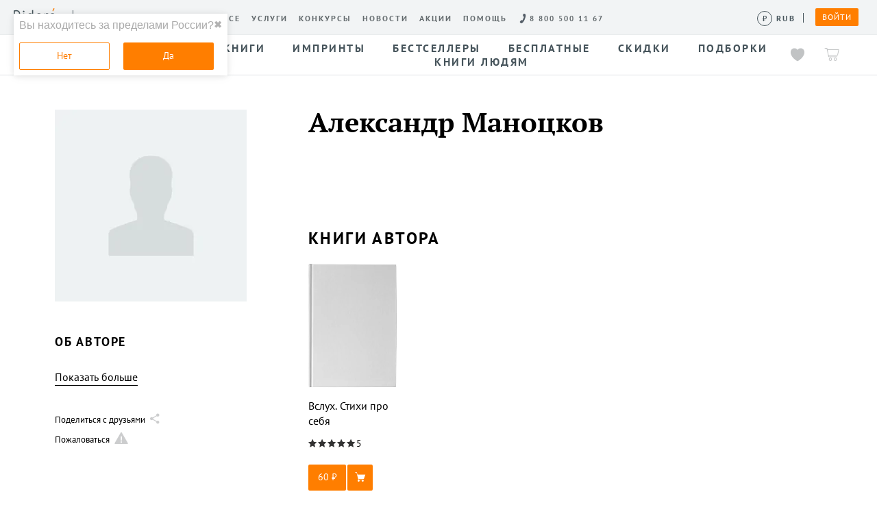

--- FILE ---
content_type: text/html; charset=utf-8
request_url: https://ridero.ru/author/manockov_aleksandr_ztly1/
body_size: 23590
content:

    <!doctype html>
    <html lang="ru" >
        <head>
          <meta charset="utf-8">
          
      <link rel="icon" href="/landings-assets/favicon.ico" sizes="32x32">
      <link rel="icon" href="/landings-assets/icon.svg" type="image/svg+xml">
      <link rel="apple-touch-icon" href="/landings-assets/apple-touch-icon.png">
      <link rel="manifest" href="/landings-assets/manifest.webmanifest">
    
          <script>window.yaContextCb = window.yaContextCb || []</script>
          <script src="https://yandex.ru/ads/system/context.js" async></script>
          <!-- Google Tag Manager -->
<script>(function(w,d,s,l,i){w[l]=w[l]||[];w[l].push({'gtm.start':
new Date().getTime(),event:'gtm.js'});var f=d.getElementsByTagName(s)[0],
j=d.createElement(s),dl=l!='dataLayer'?'&l='+l:'';j.async=true;j.src=
'https://www.googletagmanager.com/gtm.js?id='+i+dl;f.parentNode.insertBefore(j,f);
})(window,document,'script','dataLayer','GTM-W8W4JJR');</script>
<!-- End Google Tag Manager -->
            <meta http-equiv="x-ua-compatible" content="ie=edge">
            <meta http-equiv="x-dns-prefetch-control" content="on">
            <link rel="dns-prefetch" href="https://fonts.googleapis.com">
            <link rel="dns-prefetch" href="https://fonts.gstatic.com/">
            <title data-react-helmet="true" itemprop="name">Александр Маноцков - читай онлайн, покупай книги автора в электронном или печатном виде на Ridero</title>
            <meta data-react-helmet="true" property="og:title" content="Александр Маноцков - читай онлайн, покупай книги автора в электронном или печатном виде на Ridero"/><meta data-react-helmet="true" property="og:description" content=""/><meta data-react-helmet="true" name="description" content="Александр Маноцков - читай онлайн, покупай книги автора в электронном или печатном виде на Ridero"/><meta data-react-helmet="true" property="og:url" content="https://ridero.ru/author/manockov_aleksandr_ztly1/"/><meta data-react-helmet="true" property="og:image" content=""/><meta data-react-helmet="true" property="fb:app_id" content="1408101656150619"/>
            <link data-react-helmet="true" rel="canonical" href="https://ridero.ru/author/manockov_aleksandr_ztly1/" itemprop="url"/>
            <meta name="viewport" content="width=device-width, user-scalable=no, initial-scale=1.0, minimum-scale=1.0, maximum-scale=1.0">
            <meta name="theme-color" content="#ff7e00">
            <link href="/rc/app.css" rel="stylesheet">
            

            
        </head>
        <body class="ru ru " >
        <!--[if lt IE 8]>
        <p class="browserupgrade">
            You are using an <strong>outdated</strong> browser.
            Please <a href="http://browsehappy.com/">upgrade your browser</a> to improve your
            experience.
        </p>
        <![endif]-->
        <div id="ridero-mount"><div class="b-root" data-reactroot="" data-reactid="1" data-react-checksum="262161223"><div data-reactid="2"><div class="index__m-page-layout___200YT" data-reactid="3"><div class="index__m-page-header___3ndZh" data-reactid="4"><div data-reactid="5"><div data-reactid="6"><div class="index__b-header_placeholder___3vB_1" data-reactid="7"><div id="b-header" class="index__b-header___2zwjc" data-reactid="8"><div class="index__b-header_inner___2Dz1E" data-reactid="9"><div class="index__b-header__desktop___3ms9o m-hidden" data-reactid="10"><div class="index__b-header_link-container___3mUUN" data-reactid="11"><a href="https://ridero.ru/" class="index__b-header_logo___150lo" data-reactid="12"></a><span class="index__b-header_separator___3mglY" data-reactid="13"></span><div class="index__b-header_link-links___2NYZP" data-reactid="14"><div class="index__b-header_link-block___1Fmlk" data-reactid="15"><a href="https://ridero.ru/chats/" class="index__b-header_link___IXGnr" data-reactid="16"><span data-reactid="17">Чаты</span></a><a href="https://ridero.ru/books/" class="index__b-header_link___IXGnr" data-reactid="18"><span data-reactid="19">Магазин</span></a><a href="https://ridero.ru/l/about" class="index__b-header_link___IXGnr" data-reactid="20"><span data-reactid="21">О сервисе</span></a><a href="//ridero.ru/services/" class="index__b-header_link___IXGnr" data-reactid="22"><span data-reactid="23">Услуги</span></a><a href="/l/ridero_contests/" class="index__b-header_link___IXGnr" data-reactid="24"><span data-reactid="25">Конкурсы</span></a><a href="https://ridero.ru/blog/" class="index__b-header_link___IXGnr" data-reactid="26"><span data-reactid="27">Новости</span></a><a href="https://ridero.ru/l/promo/" class="index__b-header_link___IXGnr" data-reactid="28"><span data-reactid="29">Акции</span></a><a class="index__b-header_link___IXGnr index__helpLink___2z1tP" href="https://ridero.ru/faq/" data-reactid="30"><span data-reactid="31">Помощь</span></a><!-- react-empty: 32 --></div><div class="index__b-header__call-block___1q3wp" data-reactid="33"><input id="b-header_call-focus" class="index__b-header__call-focus_hidden___kEgMp" data-reactid="34"/><label class="index__b-header_link___MrCj4 index__b-header_link-phone___2doFH" for="b-header_call-focus" data-reactid="35"><span class="index__b-header_link_phone-number___3arc1" data-reactid="36"><span data-reactid="37">8 800 500 11 67</span></span></label><div class="index__b-header_call___VDqkK" data-reactid="38"><a class="index__b-header_call-bnt___3Phoo" data-reactid="39"><span data-reactid="40">Заказать обратный звонок</span></a></div></div><div class="index__feed___dkZg3" data-reactid="41"></div><div class="index__b-header__currency-desktop___kQ2c4" data-reactid="42"><div class="index__switcher___2OBeT" data-reactid="43"><button class="index__button___2zO4O" type="button" data-reactid="44"><span class="index__iconWrap___Ki_m7" data-reactid="45"></span><span class="index__label___1wiet" data-reactid="46"></span><span class="index__tooltip___3h5cB" data-reactid="47">Сменить валюту</span></button><div class="index__divider___1EaF6" data-reactid="48"></div></div></div></div></div><div class="index__b-header_personal-room___38bVz" data-reactid="49"><button class="index__btn___NDzuT index__btn_small___3fnjE index__b-header_auth___e06PZ" type="button" data-reactid="50"><span data-reactid="51">Войти</span></button></div></div></div></div></div><!-- react-empty: 52 --></div><!-- react-empty: 53 --><div class="index__b-mobile-header_menu___1qbRL index__b-mobile-header_menu__hidden___1bhkn" data-reactid="54"></div></div><div class="index__subheader___2UYsk" id="subheader" data-reactid="55"><div class="index__inner___1FPyF" data-reactid="56"><div class="index__b-subheader-toolbar_left-blur___pLRo_" data-reactid="57"></div><div class="index__b-subheader-toolbar_right-blur___2u0-i" data-reactid="58"></div><div class="index__wrap___UGgWX" data-reactid="59"><div class="index__left___2yBcg" data-reactid="60"><div id="search-form" class="searchForm__empty___-sndd searchForm__search-form___2zv0J" tabindex="0" role="button" itemscope="" itemtype="http://schema.org/WebSite" data-reactid="61"><meta itemprop="url" content="https://ridero.ru/" data-reactid="62"/><form itemprop="potentialAction" itemscope="" itemtype="http://schema.org/SearchAction" action="." data-reactid="63"><div data-reactid="64"><div class="searchForm__search__input___3nKSn" data-reactid="65"><meta itemprop="target" content="https://ridero.ru/books/?q={q}" data-reactid="66"/><div role="combobox" aria-haspopup="listbox" aria-owns="react-autowhatever-1" aria-expanded="false" class="react-autosuggest__container" data-reactid="67"><div class="index__input-wrap___3hnVl index__input-wrap_small___2P2Pa" data-reactid="68"><input type="search" name="q" placeholder="Поиск" value="" tabindex="-1" itemprop="query-input" autocomplete="off" aria-autocomplete="list" aria-controls="react-autowhatever-1" class="index__input___31OYo input_search index__input_small___X74mo" id="search-form-autosuggest" data-reactid="69"/><!-- react-text: 70 --> <!-- /react-text --><!-- react-text: 71 --><!-- /react-text --></div><div id="react-autowhatever-1" role="listbox" class="react-autosuggest__suggestions-container " data-reactid="72"></div></div></div></div><button class="index__no-style___3XFMK index__btn_small___3fnjE searchForm__search-form__btn___2o2NL" type="submit" data-reactid="73"><i class="ri-search" data-reactid="74"></i></button><div class="searchForm__toggle___8Uooh" data-reactid="75"><span data-reactid="76">Поиск</span></div></form></div></div><div class="index__center___1lydL index__nav___2fJfv" data-reactid="77"><a class="index__navLink___3r3I2" href="/books/" data-reactid="78"><span data-reactid="79">Все книги</span></a><a class="index__navLink___3r3I2" href="/imprint/" data-reactid="80"><span data-reactid="81">Импринты</span></a><a class="index__navLink___3r3I2" href="/listing/bestsellers/" data-reactid="82"><span data-reactid="83">Бестселлеры</span></a><a class="index__navLink___3r3I2" href="/books/catalog/free/" data-reactid="84"><span data-reactid="85">Бесплатные</span></a><a class="index__navLink___3r3I2" href="/listing/discount/" data-reactid="86"><span data-reactid="87">Скидки</span></a><a class="index__navLink___3r3I2" href="/listing/" data-reactid="88"><span data-reactid="89">Подборки</span></a><a class="index__navLink___3r3I2" target="_blank" rel="noreferrer noopener" href="/l/books_for_people/" data-reactid="90"><span data-reactid="91">Книги людям</span></a></div><div class="index__right___3F6mG" data-reactid="92"><a class="index__icon-link___UjwBy index__like___8ywlB" href="/books/likes/" data-reactid="93"><div data-reactid="94"><div class="like__likeIcon___3Tt8g" data-reactid="95"><svg width="25" height="24" viewBox="0 0 25 24" fill="none" xmlns="http://www.w3.org/2000/svg" data-reactid="96"><path id="wish-list-normal" d="M18.0141 0C15.6448 0 13.504 1.23727 12.5081 3.1645C11.5113 1.23727 9.34406 0 6.97481 0C3.27273 0 -1.69214 2.97431 0.568491 11.0899C3.15193 19.0204 12.5071 23.6842 12.5071 23.6842C12.5071 23.6842 21.8491 19.0234 24.4326 11.0899C26.6932 2.97431 21.7151 0 18.0141 0Z" data-reactid="97"></path></svg></div><div class="index__like-tooltip___2jncz" data-reactid="98"><span data-reactid="99">Книга добавлена в избранное</span></div></div></a><div class="index__icon-link___UjwBy index__cart___1b0Zj" data-reactid="100"><div data-reactid="101"><a href="/books/cart/" data-reactid="102"><i class="ri-cart" data-reactid="103"></i></a><div class="index__cart-tooltip___MkIgk" data-reactid="104"><div class="index__wrap___Jf5jw" data-reactid="105"></div></div></div></div></div></div></div></div></div><div class="index__m-page-body___1E-RO" data-reactid="106"><div class="index__m-section_outer___1G8eN" data-reactid="107"><div class="index__m-section_inner___VUvQR" data-reactid="108"><div class="index__b-usercard_wrapper___1u_MG" data-reactid="109"><div class="index__b-usercard_main___2xPAN" data-reactid="110"><div data-reactid="111"><div class="index__b-name_wrapper___3jCA6" data-reactid="112"><h1 class="index__b-name_header___2yQGe" data-reactid="113">Александр Маноцков</h1></div><div data-reactid="114"><a href="" rel="nofollow noopener noreferrer" target="_blank" class="index__link___1yAu3" title="" data-reactid="115"></a></div></div><div class="index__b-books_wrapper___1OB2R" id="ga_books" data-reactid="116"><h2 class="index__b-books_caption___24QCG" data-reactid="117"><span data-reactid="118">Книги автора</span></h2><div class="index__b-books_list___3OfEH" data-reactid="119"><a href="//ridero.ru/books/vslukh_stikhi_pro_sebya/" class="index__b-books_item___1sqlL" title="Вслух. Стихи про себя" data-reactid="120"><span class="index__book-wrapper___3mwue" data-reactid="121"><span class="index__book-self___3RBxm" data-reactid="122"></span></span><span class="index__b-book_item_caption___3ysjQ" data-reactid="123">Вслух. Стихи про себя</span><div class="index__stars_place___2mXfb" data-reactid="124"><div data-reactid="125"><span class="index__stars___3qKAX index__stars_dark___20cgb" data-reactid="126"><div data-reactid="127"><i class="index__star___JdLDx ri-star-01" data-reactid="128"></i><i class="index__star___JdLDx ri-star-01" data-reactid="129"></i><i class="index__star___JdLDx ri-star-01" data-reactid="130"></i><i class="index__star___JdLDx ri-star-01" data-reactid="131"></i><i class="index__star___JdLDx ri-star-01" data-reactid="132"></i><span class="index__inner___2QPDe" style="width:100%;" data-reactid="133"><i class="index__star___JdLDx ri-star-01 index__active___2vyoH" data-reactid="134"></i><i class="index__star___JdLDx ri-star-01 index__active___2vyoH" data-reactid="135"></i><i class="index__star___JdLDx ri-star-01 index__active___2vyoH" data-reactid="136"></i><i class="index__star___JdLDx ri-star-01 index__active___2vyoH" data-reactid="137"></i><i class="index__star___JdLDx ri-star-01 index__active___2vyoH" data-reactid="138"></i></span></div></span><span data-reactid="139">5</span></div></div><div class="index__btn_place___37L3u" data-reactid="140"><div data-reactid="141"><div role="button" class="index__btns___3eP1D" data-reactid="142"><button class="index__btn___NDzuT index__btn___1aLfe index__btn___1aLfe" type="button" data-reactid="143"><span data-reactid="144"><!-- react-text: 145 -->60<!-- /react-text --><!-- react-text: 146 --> <!-- /react-text --><span class="index__icon___7i62F index__icon_RUB___pI514" data-reactid="147"></span></span></button><button class="index__btn___NDzuT index__btn___1aLfe index__btn___1aLfe index__btn_cart___2Co_e" type="button" data-reactid="148"><i class="ri-card-v2-02" data-reactid="149"></i></button></div></div></div></a></div></div></div><div class="index__b-usercard_aside___jYtdw" data-reactid="150"><div data-reactid="151"><div class="index__b-picture_wrapper___1xSh- index__empty___nchVE" data-reactid="152"></div><section class="index__b-about___1TMa1" data-reactid="153"><h2 class="index__b-about_header___1zxoo" data-reactid="154"><span data-reactid="155">Об авторе</span></h2><div class="index__b-show-more___1EuZe" data-reactid="156"><p class="index__b-show-more_content___3km-y" data-reactid="157"><span class="index__b-show-more_inner___b7M1F" data-reactid="158"></span></p><button class="index__b-show-more_action___MOe9h" data-reactid="159"><span data-reactid="160">Показать больше</span></button></div><div class="mt2" data-reactid="161"><div class="index__share___Kt-a9 index__right___3af4X" data-reactid="162"><i class="ri-share" data-reactid="163"></i><div class="index__share__txt___3jmG8" data-reactid="164"><span data-reactid="165">Поделиться с друзьями</span></div><div class="index__share__btn___Bs_3L" data-reactid="166"><div class="a2a_kit a2a_kit_size_32 a2a_default_style" data-reactid="167"><a class="a2a_button_vk" data-reactid="168"></a><a class="a2a_button_odnoklassniki" data-reactid="169"></a><a class="a2a_button_whatsapp" data-reactid="170"></a><a class="a2a_button_telegram" data-reactid="171"></a><a class="a2a_button_viber" data-reactid="172"></a><a class="a2a_button_twitter" data-reactid="173"></a><a class="a2a_button_copy_link" data-reactid="174"></a></div></div></div></div><div data-reactid="175"><div data-reactid="176"><button class="index__report___Tfc2a" data-reactid="177"><div class="index__report__icon___1PNQ0" data-reactid="178"><svg width="24" height="24" viewBox="0 0 24 24" fill="none" xmlns="http://www.w3.org/2000/svg" data-reactid="179"><path fill="currentColor" d="M11.134 1.5a1 1 0 0 1 1.732 0l8.66 15a1 1 0 0 1-.866 1.5H3.34a1 1 0 0 1-.866-1.5l8.66-15Z" data-reactid="180"></path><path fill="#fff" d="M11.182 6.9h1.742v4.277l-.338 2.12H11.52l-.338-2.12V6.9ZM11 15.142c0-.303.095-.541.286-.715.19-.182.442-.273.754-.273.33 0 .59.091.78.273.19.174.286.412.286.715 0 .304-.095.546-.286.728-.19.182-.45.273-.78.273-.312 0-.563-.09-.754-.273-.19-.182-.286-.424-.286-.728Z" data-reactid="181"></path></svg></div><div class="index__report__txt___1FmMx" data-reactid="182"><span data-reactid="183">Пожаловаться</span></div></button></div></div></section></div></div></div></div></div><!-- react-empty: 184 --><!-- react-empty: 185 --></div><div class="index__m-page-footer___2v3kv" data-reactid="186"><nav class="__menu__6eed4" data-reactid="187"><div class="__menuInner__6eed4" data-reactid="188"><a class="__link__d7328" href="https://ridero.ru/login/?returnUrl=https://ridero.ru/my" data-reactid="189"><p class="__inner__d7328 __link__books__d7328" data-reactid="190"><svg width="21" height="22" viewBox="0 0 20 22" fill="none" xmlns="http://www.w3.org/2000/svg" data-reactid="191"><rect x="9.5" y="1.49976" width="4" height="19" rx="0.5" stroke="#000000" stroke-linecap="round" stroke-linejoin="round" data-reactid="192"></rect><rect x="5.52982" y="1.30573" width="4" height="19" rx="0.5" transform="rotate(15 5.52982 1.30573)" stroke="#000000" stroke-linecap="round" stroke-linejoin="round" data-reactid="193"></rect><rect x="15.5" y="1.49976" width="4.00002" height="19" rx="0.5" stroke="#000000" stroke-linecap="round" stroke-linejoin="round" data-reactid="194"></rect></svg></p><!-- react-text: 195 -->Мои книги<!-- /react-text --></a><a class="__link__d7328" href="https://ridero.ru/my/add" data-reactid="196"><p class="__inner__d7328" data-reactid="197"><svg width="19" height="25" viewBox="0 0 19 25" fill="none" xmlns="http://www.w3.org/2000/svg" stroke="#000" data-reactid="198"><rect x="1" y="0.5" width="14" height="19" rx="0.5" fill="#fff" stroke="inherit" data-reactid="199"></rect><path d="M4 .5V17M4 24v-4.5h4V24l-2-1-2 1Z" stroke="inherit" data-reactid="200"></path><circle cx="13.5" cy="8" r="5.5" fill="#fff" stroke="inherit" data-reactid="201"></circle><path d="M13.5 5v6M10.5 8h6" stroke="inherit" data-reactid="202"></path></svg></p><!-- react-text: 203 -->Создать книгу<!-- /react-text --></a><a class="__link__d7328" href="https://ridero.ru/blog/" data-reactid="204"><p class="__inner__d7328" data-reactid="205"><svg class="__newsIcon__6eed4" width="20" height="25" viewBox="0 0 20 25" fill="none" xmlns="http://www.w3.org/2000/svg" stroke="#000" data-reactid="206"><rect x="1" y="0.5" width="14" height="19" rx="0.5" fill="#fff" stroke="inherit" stroke-linecap="round" stroke-linejoin="round" data-reactid="207"></rect><path d="M4 .5V17M4 24v-4.5h4V24l-2-1-2 1Z" stroke="inherit" stroke-linecap="round" data-reactid="208"></path><path d="M19 8A5.5 5.5 0 1 1 8 8a5.5 5.5 0 0 1 11 0Z" fill="#fff" stroke="inherit" stroke-linecap="round" stroke-linejoin="round" data-reactid="209"></path><path d="M8.5 8h10M11 8c.054-1.932.926-3.81 2.5-5.322C15.074 4.19 15.946 6.068 16 8c-.054 1.932-.926 3.81-2.5 5.322C11.926 11.81 11.054 9.932 11 8Z" stroke="inherit" stroke-linecap="round" stroke-linejoin="round" data-reactid="210"></path></svg></p><!-- react-text: 211 -->Новости<!-- /react-text --></a><a class="__link__d7328" href="https://ridero.ru/faq/" data-reactid="212"><p class="__inner__d7328" data-reactid="213"><svg width="17" height="24" viewBox="0 0 17 24" fill="none" xmlns="http://www.w3.org/2000/svg" data-reactid="214"><path d="m5.451 19.675-.15-.175H1.5A.5.5 0 0 1 1 19V1a.5.5 0 0 1 .5-.5h14a.5.5 0 0 1 .5.5v18a.5.5 0 0 1-.5.5h-3.801l-.15.175L8.5 23.232l-3.049-3.557Z" stroke="#000" data-reactid="215"></path><path d="M5.156 6.57h1.016c.101-1.234.969-2.015 2.219-2.015 1.257 0 2.14.804 2.14 1.914 0 .843-.383 1.39-1.36 2.039-1.093.71-1.546 1.367-1.538 2.398v.735h1.039v-.586c0-.867.289-1.313 1.312-1.97 1.07-.687 1.649-1.507 1.649-2.663 0-1.594-1.32-2.797-3.203-2.797-2.016 0-3.18 1.297-3.274 2.945Zm3.008 8.5c.414 0 .734-.32.734-.726a.724.724 0 0 0-.734-.735.722.722 0 0 0-.726.735c0 .406.32.726.726.726Z" fill="#000" data-reactid="216"></path></svg></p><!-- react-text: 217 -->Помощь<!-- /react-text --></a><a class="__link__d7328" href="https://ridero.ru/books/" data-reactid="218"><p class="__inner__d7328" data-reactid="219"><svg class="__shopIcon__6eed4" width="26" height="25" viewBox="0 0 26 25" fill="none" xmlns="http://www.w3.org/2000/svg" data-reactid="220"><path d="M.5.5h4.003L9.506 20H19.5" stroke="#000" stroke-linecap="round" data-reactid="221"></path><path d="M24.153 6H5.916l2.84 11h12.677a1 1 0 0 0 .957-.71l2.72-9A1 1 0 0 0 24.153 6Z" stroke="#000" data-reactid="222"></path><circle cx="9.5" cy="22" r="2" stroke="#000" data-reactid="223"></circle><circle cx="19.5" cy="22" r="2" stroke="#000" data-reactid="224"></circle></svg></p><!-- react-text: 225 -->Магазин<!-- /react-text --></a></div></nav><footer class="__footer__79b87 __footerFull__79b87 __footerWithTopBorder__79b87 __footerWithBottomSpaceOnMobile__79b87" data-reactid="226"><div class="__footerTop__79b87" data-reactid="227"><div class="__footerTopWrapper__79b87" data-reactid="228"><div class="__topMenu__79b87" data-reactid="229"><div class="__menuLinkContainer__79b87" data-reactid="230"><div class="__menuTitle__79b87" data-reactid="231">Наши услуги</div><ul class="__menuList__79b87" data-reactid="232"><li data-reactid="233"><a class="__menuLink__79b87" href="https://ridero.ru/l/offline-distribution/" data-reactid="234">Офлайн-продажи</a></li><li data-reactid="235"><a class="__menuLink__79b87" href="https://ridero.ru/services/assistant/" data-reactid="236">Простая верстка</a></li><li data-reactid="237"><a class="__menuLink__79b87" href="https://ridero.ru/l/manual/" data-reactid="238">Ручная верстка</a></li><li data-reactid="239"><a class="__menuLink__79b87" href="https://ridero.ru/serv/booktrailer/" data-reactid="240">Буктрейлер</a></li><li data-reactid="241"><a class="__menuLink__79b87" href="https://ridero.ru/services/correction/" data-reactid="242">Корректор</a></li><li data-reactid="243"><a class="__menuLink__79b87" href="https://ridero.ru/services/cover-design/" data-reactid="244">Дизайнер обложки</a></li><li data-reactid="245"><a class="__menuLink__79b87" href="https://ridero.ru/services/print/" data-reactid="246">Заказ тиража</a></li><li data-reactid="247"><a class="__menuLink__79b87" href="https://ridero.ru/serv/publish/" data-reactid="248">Публикация</a></li><li data-reactid="249"><a class="__menuLink__79b87" href="https://ridero.ru/l/b2b/" data-reactid="250">Rideró для бизнеса</a></li></ul></div><div class="__menuLinkContainer__79b87" data-reactid="251"><div class="__menuTitle__79b87" data-reactid="252">О нас</div><ul class="__menuList__79b87" data-reactid="253"><li data-reactid="254"><a class="__menuLink__79b87" href="https://ridero.ru/l/about/" data-reactid="255">О сервисе</a></li><li data-reactid="256"><a class="__menuLink__79b87" href="https://ridero.ru/l/about_store/" data-reactid="257">О магазине</a></li><li data-reactid="258"><a class="__menuLink__79b87" href="https://ridero.ru/books/" data-reactid="259">Книги</a></li><li data-reactid="260"><a class="__menuLink__79b87" href="https://ridero.ru/faq/" data-reactid="261">Возникли вопросы?</a></li><li data-reactid="262"><a class="__menuLink__79b87" href="https://ridero.ru/privacy/" data-reactid="263">Приватность</a></li><li data-reactid="264"><a class="__menuLink__79b87" href="https://ridero.ru/l/profit/" data-reactid="265">Наши преимущества</a></li><li data-reactid="266"><a class="__menuLink__79b87" href="https://ridero.ru/faq/?p=64" data-reactid="267">Реквизиты</a></li><li data-reactid="268"><a class="__menuLink__79b87" href="https://ridero.ru/legal/ru_agreement.html/" data-reactid="269">Договор</a></li><li data-reactid="270"><a class="__menuLink__79b87" href="https://ridero.ru/llm/index.txt" data-reactid="271">llm.txt</a></li></ul></div><div class="__menuLinkContainer__79b87" data-reactid="272"><div class="__menuTitle__79b87" data-reactid="273">Магазин</div><ul class="__menuList__79b87" data-reactid="274"><li data-reactid="275"><a class="__menuLink__79b87" href="https://ridero.ru/books/catalog/digital/" data-reactid="276">Электронные книги</a></li><li data-reactid="277"><a class="__menuLink__79b87" href="https://ridero.ru/books/catalog/audio/" data-reactid="278">Аудиокниги</a></li><li data-reactid="279"><a class="__menuLink__79b87" href="https://ridero.ru/books/catalog/new/" data-reactid="280">Новинки</a></li><li data-reactid="281"><a class="__menuLink__79b87" href="https://ridero.ru/books/catalog/free/" data-reactid="282">Бесплатные книги</a></li><li data-reactid="283"><a class="__menuLink__79b87" href="https://ridero.ru/imprint/" data-reactid="284">Импринты</a></li><li data-reactid="285"><a class="__menuLink__79b87" href="https://ridero.ru/listing/" data-reactid="286">Подборки</a></li><li data-reactid="287"><a class="__menuLink__79b87" href="https://ridero.ru/faq/?cat=141" data-reactid="288">Доставка</a></li></ul></div><div class="__menuLinkContainer__79b87" data-reactid="289"><div class="__menuTitle__79b87" data-reactid="290">Как нас найти?</div><div class="__menuList__79b87" data-reactid="291"><p class="__contactText__79b87" data-reactid="292"><!-- react-text: 293 -->620027<!-- /react-text --><!-- react-text: 294 -->, <!-- /react-text --><!-- react-text: 295 -->Россия<!-- /react-text --><!-- react-text: 296 -->,<!-- /react-text --><br data-reactid="297"/><!-- react-text: 298 -->г. Екатеринбург, а/я 313<!-- /react-text --><br data-reactid="299"/><!-- react-text: 300 -->Контактный телефон<!-- /react-text --><!-- react-text: 301 -->: <!-- /react-text --><br data-reactid="302"/><a class="__contactLink__79b87" href="tel:+78005001167" data-reactid="303">8 800 500 11 67</a></p></div></div><div class="__menuLinkContainer__79b87" data-reactid="304"><div class="__menuTitle__79b87" data-reactid="305">Написать нам</div><div class="__shortBottom__79b87 __menuList__79b87" data-reactid="306"><ul class="__shortBottomList__79b87" data-reactid="307"><li data-reactid="308"><span class="__shortBottomListLabel__79b87" data-reactid="309"><!-- react-text: 310 -->Поддержка<!-- /react-text --><!-- react-text: 311 -->:<!-- /react-text --></span><!-- react-text: 312 --> <!-- /react-text --><a class="__shortBottomListLink__79b87" href="mailto:support@ridero.ru" data-reactid="313">support@ridero.ru</a></li><li data-reactid="314"><span class="__shortBottomListLabel__79b87" data-reactid="315"><!-- react-text: 316 -->Печать тиража<!-- /react-text --><!-- react-text: 317 -->:<!-- /react-text --></span><!-- react-text: 318 --> <!-- /react-text --><a class="__shortBottomListLink__79b87" href="mailto:print@ridero.ru" data-reactid="319">print@ridero.ru</a></li><li data-reactid="320"><span class="__shortBottomListLabel__79b87" data-reactid="321"><!-- react-text: 322 -->Вопросы по услугам<!-- /react-text --><!-- react-text: 323 -->:<!-- /react-text --></span><!-- react-text: 324 --> <!-- /react-text --><a class="__shortBottomListLink__79b87" href="mailto:order@ridero.ru" data-reactid="325">order@ridero.ru</a></li><li data-reactid="326"><span class="__shortBottomListLabel__79b87" data-reactid="327"><!-- react-text: 328 -->PR<!-- /react-text --><!-- react-text: 329 -->:<!-- /react-text --></span><!-- react-text: 330 --> <!-- /react-text --><a class="__shortBottomListLink__79b87" href="mailto:pr@ridero.ru" data-reactid="331">pr@ridero.ru</a></li></ul><p class="__privacyText__79b87" data-reactid="332"><!-- react-text: 333 -->Предоставляя персональные данные по указанным контактным данным, вы даёте своё согласие на условиях, определенных <!-- /react-text --><a href="https://ridero.ru/privacy/" class="__contactLink__79b87" data-reactid="334">Политикой обработки персональных данных</a></p></div></div><div class="__menuLinkContainer__79b87" data-reactid="335"><div class="__menuTitle__79b87" data-reactid="336">Последние новости</div><div class="__menuList__79b87" data-reactid="337"><p class="__lastNews__text__79b87" data-reactid="338">Плюсы Rideró, ISBN в подарок, буктрейлеры, вебинары и многое другое</p><a class="__lastNews__link__79b87" href="https://ridero.ru/blog/?p=382" data-reactid="339">Читать дальше</a></div></div></div></div></div><div class="__footerBottom__79b87" data-reactid="340"><div class="__footerBottomWrapper__79b87" data-reactid="341"><div class="__bottomMenu__79b87" data-reactid="342"><span class="__copyright__79b87" data-reactid="343"><!-- react-text: 344 -->© Rideró, 2013—<!-- /react-text --><!-- react-text: 345 -->2026<!-- /react-text --></span><ul class="__social__23ca0 __socialDarkFillOnMobile__23ca0 __socialBigSizeOnMobile__23ca0 __social__79b87" data-reactid="346"><li data-reactid="347"><a class="__link__23ca0" href="https://vk.com/ridero" target="_blank" aria-label="Наш Вконтакте" data-reactid="348"><span class="__vk__23ca0" aria-hidden="true" data-reactid="349"><svg width="21" height="12" viewBox="0 0 21 12" fill="none" xmlns="http://www.w3.org/2000/svg" data-reactid="350"><path fill-rule="evenodd" clip-rule="evenodd" d="M2.96792 0H0.757895C0.126316 0 0 0.297095 0 0.625516C0 1.21061 0.7488 4.11486 3.48935 7.95486C5.31537 10.5782 7.88918 12 10.2306 12C11.6362 12 11.81 11.6837 11.81 11.1411V9.1584C11.81 8.52682 11.9434 8.40051 12.388 8.40051C12.7165 8.40051 13.2773 8.56421 14.59 9.82838C16.0886 11.328 16.3352 12 17.1779 12H19.389C20.0205 12 20.3368 11.6837 20.1539 11.0602C19.9549 10.4397 19.2394 9.53836 18.2895 8.47023C17.7741 7.86189 17.0021 7.20606 16.7677 6.87764C16.4392 6.45625 16.5332 6.26931 16.7677 5.8944C16.7677 5.8944 19.4607 2.10088 19.7416 0.812463C19.8831 0.344589 19.7416 0 19.0727 0H16.8626C16.3008 0 16.0411 0.297095 15.9006 0.625516C15.9006 0.625516 14.7769 3.36505 13.1843 5.14459C12.669 5.65996 12.4345 5.82467 12.1536 5.82467C12.0131 5.82467 11.81 5.65996 11.81 5.19208V0.812463C11.81 0.25061 11.6473 0 11.1784 0H7.70425C7.3536 0 7.1424 0.260716 7.1424 0.508295C7.1424 1.04084 7.93869 1.16413 8.02055 2.66274V5.91764C8.02055 6.63208 7.89221 6.76143 7.61027 6.76143C6.86147 6.76143 5.03848 4.00876 3.95722 0.859958C3.74501 0.247579 3.5328 0 2.96792 0Z" fill="white" data-reactid="351"></path></svg></span></a></li><li data-reactid="352"><a class="__link__23ca0" href="https://t.me/ridero_official" target="_blank" aria-label="Наш Телеграм" data-reactid="353"><span class="__tg__23ca0" aria-hidden="true" data-reactid="354"><svg width="17" height="15" viewBox="0 0 17 15" fill="none" xmlns="http://www.w3.org/2000/svg" data-reactid="355"><path d="M1.03964 6.10645L11.1408 1.9446C12.1379 1.51107 15.5194 0.123787 15.5194 0.123787C15.5194 0.123787 17.0801 -0.483149 16.95 0.990839C16.9067 1.59778 16.5599 3.72205 16.213 6.01974L15.1292 12.8261C15.1292 12.8261 15.0425 13.8232 14.3055 13.9966C13.5685 14.17 12.3547 13.3897 12.1379 13.2163C11.9645 13.0862 8.88646 11.1353 7.75929 10.1816C7.45582 9.92148 7.109 9.40124 7.80264 8.79431C9.36334 7.36367 11.2275 5.58622 12.3547 4.45905C12.8749 3.93882 13.3951 2.72494 11.2275 4.19893L5.11478 8.31743C5.11478 8.31743 4.42114 8.75096 3.12056 8.36078C1.81998 7.97061 0.302642 7.45038 0.302642 7.45038C0.302642 7.45038 -0.737821 6.80009 1.03964 6.10645Z" fill="white" data-reactid="356"></path></svg></span></a></li></ul><div class="__contactInfoBottom__79b87" data-reactid="357"><p class="__contactInfoBottom__phone__79b87" data-reactid="358"><!-- react-text: 359 -->Телефон<!-- /react-text --><!-- react-text: 360 -->:<!-- /react-text --><!-- react-text: 361 --> <!-- /react-text --><a class="__contactInfoBottom__link__79b87" href="tel:+78005001167" data-reactid="362">8 800 500 11 67</a></p><p class="__contactInfoBottom__support__79b87" data-reactid="363"><!-- react-text: 364 -->Поддержка<!-- /react-text --><!-- react-text: 365 -->:<!-- /react-text --><!-- react-text: 366 --> <!-- /react-text --><a class="__contactInfoBottom__link__79b87" href="mailto:support@ridero.ru" data-reactid="367">support@ridero.ru</a></p></div><p class="__lawInfo__79b87" data-reactid="368">В соответствии с п. 14 Постановления Правительства РФ от 31.12.2020 N 2463, книги не подлежат обмену и возврату ООО «Издательские решения»</p></div></div></div></footer></div><!-- react-empty: 369 --><script type="application/ld+json" data-reactid="370">{"@context":"http://schema.org","@type":"Person","image":"","name":"Александр Маноцков","url":""}</script></div></div><div data-reactid="371"><div class="index__modal-overlay___27GPe" data-reactid="372"></div></div><div data-reactid="373"></div><div data-reactid="374"></div></div></div>
        <noscript>
          <iframe src="https://www.googletagmanager.com/ns.html?id=GTM-W8W4JJR" height="0" width="0" style="display:none;visibility:hidden"></iframe>
        </noscript>
        <script src="https://www.gstatic.com/firebasejs/5.5.2/firebase-app.js"></script>
        <script src="https://www.gstatic.com/firebasejs/5.5.2/firebase-messaging.js"></script>
        <script>
          window.__PRELOADED_STATE__ = {"book":{"book":null},"form":{},"print":{"isFile":false,"isPdf":false,"isDoc":false,"isCoverUploadVisible":false,"bookId":null,"discoverAsset":null,"errorFile":false,"errorCover":false,"errorPromocode":false,"name":"","size":"","pdfCheckProblems":[],"pendingLoad":false,"pendingLoadBookCover":false,"pendingPrice":false,"pendingPrintOrder":false,"deliveryError":false,"type":"A5","coverType":"soft","pageCountBw":200,"pageCountColor":0,"colorType":"blackwhite","paperbackType":"sewn","itemCount":20,"librarySend":false,"paperType":"uncoated_90","promoCode":"","isDisabledSwitchFormats":false,"isShowAdvantages":false,"isPreview":false,"isShowDelivery":false,"isShowByHand":false,"isShowRecall":false,"currency":"","weight":"","priceNettoPerBook":"","priceNetto":"","priceBrutto":"","result":1010,"resultWithPromocode":"","delivery":100,"addresses":[],"countLimits":{},"appliedPromocode":null,"resultSecondPrice":null,"deliveryCountries":[],"defaultPrices":null,"secondPrices":null,"twoBlockDelivery":null,"twoBlockDeliveryPending":false,"twoBlockDeliveryError":null},"routing":{"locationBeforeTransitions":{"pathname":"/author/manockov_aleksandr_ztly1/","query":{}}},"modal":{"isOpen":false,"props":null},"user":{"user":null,"tempUser":null,"error":null,"pending":true,"mobileDetectedPhone":false,"userAgent":null,"os":null},"locale":{"locale":"ru-RU","zone":"ru","domain":"ru","formatMessage":null},"bookText":{"fullText":{"error":null,"text":null,"pending":false,"isEmptyText":false},"paragraph":{"bookId":null,"parId":null,"error":null,"text":null,"textHash":null,"pending":false,"hasUnsavedChanges":false},"fileBook":{"bookId":null,"error":null,"importBook":null}},"bookLink":{"url":"","description":""},"header":{"sidebarVisible":false,"sidebarType":false,"menuVisible":false,"isAuthPopup":false},"search":{"sizeResult":25,"loaded":false,"pending":false,"listings":{},"genreListings":{},"allowedQueryParams":["q","size","language","author","days_before","min_price","max_price","min_pages","max_pages","max_age","thema_path","genre_BISAC","isbn","format","min_rating","offset","sort","utm_source","utm_medium","utm_campaign","utm_term","utm_content","vero_id","vero_conv","amp"]},"author":{"edit":false,"isOwner":false,"author":{"id":97030,"slug":"manockov_aleksandr_ztly1","show":true,"skuIdSource":"5835d8325e165b07009db683","bio":"","photoUri":"","externalUri":"","createdAt":"2018-06-13T13:06:29.760Z","updatedAt":"2021-07-09T04:52:14.249Z","state":{"show":true},"_id":97030,"name":{"id":106104,"authorId":97030,"type":"pseudonyms","main":true,"firstName":"Александр","lastName":"Маноцков","middleName":"","createdAt":"2019-02-15T07:05:30.706Z"},"pseudonyms":[{"id":106104,"authorId":97030,"type":"pseudonyms","main":true,"firstName":"Александр","lastName":"Маноцков","middleName":"","createdAt":"2019-02-15T07:05:30.706Z"}],"pseudonymsExclusions":[],"regions":["ru"]},"authorEditForm":{"slug":"manockov_aleksandr_ztly1","bio":"","externalUri":"","name":{"id":106104,"authorId":97030,"type":"pseudonyms","main":true,"firstName":"Александр","lastName":"Маноцков","middleName":"","createdAt":"2019-02-15T07:05:30.706Z"},"photoUri":""},"bookList":{"total":1,"list":[{"_index":"bookpublished202601180100","_type":"_doc","_id":"5835d8325e165b07009db683","_score":212.6179,"_source":{"total_categories":1,"ridero_locale":"ru-RU","formats":[{"skuId":"5835d8325e165b07009db683","name":"digital","currency":"RUB","price":60,"count":3},{"skuId":"5835d8325e165b07009db683","name":"digital-android","currency":"RUB","price":60,"iapProductId":"com.ridero.store.book46","count":3},{"skuId":"5835d8325e165b07009db683","name":"digital-ios","currency":"RUB","price":75,"iapProductId":"ridero.store.book.1","count":3}],"authorphoto_key":"","scores":{"avgRating":5,"totalReviews":2,"totalComments":0,"totalReviewLikes":0},"isbn":"978-5-4483-4625-5","publishDate":"2016-11-24T06:16:59.376Z","description":"Программа «Вслух. Стихи про себя» на канале «Культура» — единственный телепроект, целиком посвящённый современной поэзии. В книгу вошли лучшие стихи сезона 2016 года. Поэзия снова заговорила с нами вслух — голосами 38 поэтов. Михаил Ерёмин, Псой Короленко, Владимир Аристов, Виталий Кальпиди, Иван Жданов, Александр Кушнер и другие раскрывают многообразие современной поэзии. А комментарии ведущего программы Александра Гаврилова помогут в этом многообразии не заблудиться.","author_trigram":"Александр Гаврилов","annotations":[{"skuId":"5835d8325e165b07009db683","type":"imprint__hse","id":"imprint__hse5","clientId":"store-admin","valueString":"Новая культура","valueNumber":4,"createdAt":"2020-11-27T09:53:21.685Z"},{"skuId":"5835d8325e165b07009db683","type":"neophyte-promo","id":"neophyte-promo-expired","clientId":"store-service","createdAt":"2023-08-09T17:55:16.261Z"}],"ridero_domain":"ru","title":"Вслух. Стихи про себя","freeTextUri":"https://store.ridero.ru/text-utils/v1/free-text/slug/vslukh_stikhi_pro_sebya?volumeLimit=0.25","genres":[{"skuId":"5835d8325e165b07009db683","id":62,"label":{"de":"Moderne Prosa","en":"FICTION / General","lv":"Mūsdienu proza","pl":"Proza współpczesna","ru":"Современная проза"},"BISAC":"FIC000000","fb2":"russian_contemporary","UDC":"82-3","BBC":"84-4","thema_code":"FB","thema_path":"Books/F/FB","thema_names":{"en-US":"Books / Художественная литература / Fiction: general & literary","ru-RU":"Книги / Художественная литература / Художественная литература: общее","pl-PL":"Książki / Proza fabularna / Proza literacka","de-DE":"Bücher / Художественная литература / Fiction: general & literary","lv-LV":"Grāmatas / Художественная литература / Fiction: general & literary"},"slug":"fiction-related-items/fiction-general-literary","listingId":"thema-fiction-related-items--fiction-general-literary"}],"sorting":{"price":60},"id":"5835d8325e165b07009db683","ridero_zone":"ru","modified_at":"2021-07-09T04:52:04.209Z","prices":[{"type":"digital","url":"http://www.amazon.com/dp/B01N1JKRHO","store":"amazon","price":0},{"type":"digital","url":"http://www.ozon.ru/context/detail/id/138842144/","store":"ozon","price":0},{"type":"digital","url":"http://www.litres.ru/aleksandr-gavrilov-10398424/vsluh-stihi-pro-sebya/","store":"litres","price":0}],"cover_uri":"https://store.ridero.ru/images/h450?bucket=yc:store-raw-data.ridero.store&key=ridero/sku/2016-11/5835d8325e165b07009db683/rev.2021-07-09T04:52:03.760Z/cover-front.png&format=original","genre_vector":[{"key":"antique","value":0.14320820604238552,"displayName":"antique"},{"key":"sci_linguistic","value":0.12006753633111428,"displayName":"sci_linguistic"},{"key":"nonf_publicism","value":0.08377374099342862,"displayName":"nonf_publicism"},{"key":"design","value":0.05397228795542152,"displayName":"design"},{"key":"computers","value":0.05348040307525256,"displayName":"computers"}],"eng_title":"vslukh_stikhi_pro_sebya","author":"Александр Гаврилов","ageclass":"18","total_pages":267,"tags":[],"authorphoto_section_pic":"","extendedTags":[],"bestseller":false,"covers_uri":{"h450":"https://store.ridero.ru/images/h450?bucket=yc:store-raw-data.ridero.store&key=ridero/sku/2016-11/5835d8325e165b07009db683/rev.2021-07-09T04:52:03.760Z/cover-front.png&format=original","w40":"https://store.ridero.ru/images/w40?bucket=yc:store-raw-data.ridero.store&key=ridero/sku/2016-11/5835d8325e165b07009db683/rev.2021-07-09T04:52:03.760Z/cover-front.png&format=original","w80":"https://store.ridero.ru/images/w80?bucket=yc:store-raw-data.ridero.store&key=ridero/sku/2016-11/5835d8325e165b07009db683/rev.2021-07-09T04:52:03.760Z/cover-front.png&format=original","w200":"https://store.ridero.ru/images/w200?bucket=yc:store-raw-data.ridero.store&key=ridero/sku/2016-11/5835d8325e165b07009db683/rev.2021-07-09T04:52:03.760Z/cover-front.png&format=original","w350":"https://store.ridero.ru/images/w350?bucket=yc:store-raw-data.ridero.store&key=ridero/sku/2016-11/5835d8325e165b07009db683/rev.2021-07-09T04:52:03.760Z/cover-front.png&format=original","w400":"https://store.ridero.ru/images/w400?bucket=yc:store-raw-data.ridero.store&key=ridero/sku/2016-11/5835d8325e165b07009db683/rev.2021-07-09T04:52:03.760Z/cover-front.png&format=original","w450":"https://store.ridero.ru/images/w450?bucket=yc:store-raw-data.ridero.store&key=ridero/sku/2016-11/5835d8325e165b07009db683/rev.2021-07-09T04:52:03.760Z/cover-front.png&format=original"},"subtitle":"","authors":[{"full_name":"Александр Маноцков","slug":"manockov_aleksandr_ztly1","photoUri":""},{"full_name":"Иван Старостин","slug":"starostin_ivan_xisby","photoUri":""},{"full_name":"Ольга Баженова","slug":"bazhenova_olga_7s_s","photoUri":""},{"full_name":"Инна Амирова","slug":"amirova_inna_tbmre","photoUri":""},{"full_name":"Иван Жданов","slug":"zhdanov_ivan_qmbd8","photoUri":""},{"full_name":"Андрей Тавров","slug":"tavrov_andrei_aefq","photoUri":""},{"full_name":"Сергей Казнов","slug":"kaznov_sergei_yzbzk","photoUri":""},{"full_name":"Владимир Беляев","slug":"belyaev_vladimir_tcw6a","photoUri":""},{"full_name":"Михаил Чевега","slug":"chevega_mikhail_xg94o","photoUri":""},{"full_name":"Анна Черкасова","slug":"cherkasova_anna_l4evb","photoUri":""},{"full_name":"Владимир Аристов","slug":"aristov_vladimir_gencd","photoUri":""},{"full_name":"Павел Пепперштейн","slug":"peppershtein_pavel_yqbsk","photoUri":""},{"full_name":"Илья Тюрин","slug":"tyurin_ilya_feuqg","photoUri":""},{"full_name":"Галина Рымбу","slug":"rymbu_galina_4g9xc","photoUri":""},{"full_name":"Кристина Азарскова","slug":"azarskova_kristina_asg1b","photoUri":""},{"full_name":"Псой Короленко","slug":"korolenko_psoi_fqm8c","photoUri":""},{"full_name":"Василий Уриевский","slug":"urievskii_vasilii_5vjz7","photoUri":""},{"full_name":"Сергей Петров","slug":"petrov_sergei_crvst","photoUri":""},{"full_name":"Александр Гаврилов","slug":"gavrilov_aleksandr_xsfdg","photoUri":""},{"full_name":"Полина Репринцева","slug":"reprinceva_polina_bqyqt","photoUri":""},{"full_name":"Роман Рубанов","slug":"rubanov_roman_layaf","photoUri":""},{"full_name":"Алексей Сомов","slug":"somov_aleksei_fqm8s","photoUri":""},{"full_name":"Александр Кушнер","slug":"kushner_aleksandr_jun0y","photoUri":""},{"full_name":"Александр Скидан","slug":"skidan_aleksandr_h08v6","photoUri":""},{"full_name":"Дана Курская","slug":"kurskaya_dana_fzvfh","photoUri":""},{"full_name":"Виталий Кальпиди","slug":"kalpidi_vitalii_ci4ul","photoUri":""},{"full_name":"Наталия Азарова","slug":"azarova_nataliya_nqfun","photoUri":""},{"full_name":"Евгения Тидеман","slug":"tideman_evgeniya_bro9x","photoUri":""},{"full_name":"Ольга Логош","slug":"logosh_olga_qxnvt","photoUri":""},{"full_name":"Александра Мочалова","slug":"mochalova_aleksandra_rnmbq","photoUri":""},{"full_name":"Борис Кутенков","slug":"kutenkov_boris_gkreu","photoUri":""},{"full_name":"Андрей Родионов","slug":"rodionov_andrei_kssoi","photoUri":""},{"full_name":"Николай Кононов","slug":"kononov_nikolai_x8vkx","photoUri":""},{"full_name":"Кирилл Корчагин","slug":"korchagin_kirill_tpndm","photoUri":""},{"full_name":"Леонид Шевченко","slug":"shevchenko_leonid_f6564","photoUri":""},{"full_name":"Михаил Ерёмин","slug":"eryomin_mikhail_rmcew","photoUri":""},{"full_name":"Сергей Королёв","slug":"korolyov_sergei_lxaic","photoUri":""},{"full_name":"Елена Ширман","slug":"shirman_elena_x7pqx","photoUri":""},{"full_name":"Марк Тарловский","slug":"tarlovskii_mark_vw2f","photoUri":""}]}}]},"news":{"total":0,"offset":0,"limit":10,"news":[]}},"rPriceList":{"ru-RU":{"EUR":{"cover_design":{"selfPic":53.0172,"neural":70.6896,"collage":70.6896,"medium":134.7521,"hard":193.292,"addIllustration":48.5991,"additional":{"customBack":27.6131,"moderation":13.8066,"add3Examples":22.0905,"add5Examples":38.6584}},"book_assistant":66.2715,"ridero_imprint":71.7942,"ridero_genre":109.348,"ridero_mailing":109.348,"banners_manufacturing":88.3621,"promotion_offline":44.181,"promotion":{"minimum":{"banners":2.2091,"stock":149.111,"additional":{"banners":11.0453,"review":11.0453,"review-post":22.0905,"consult":55.2263,"content-plan":33.1358}},"social_plus":{"stock":242.9957,"banners":8.8362,"additional":{"banners":0,"review":11.0453,"review-post":18.7769,"consult":55.2263,"content-plan":33.1358}},"all_inclusive":{"stock":342.403,"banners":12.702,"additional":{"banners":0,"review":11.0453,"review-post":16.5679,"consult":55.2263,"content-plan":33.1358}},"promo Mini":88.3621,"promo SocNet":132.5431,"promo SocNetPlus":182.2467,"promo AllIncl":254.0409,"promo Mini + livelib":149.111,"promo SocNet + livelib":193.292,"promo SocNetPlus + livelib":276.1314,"promo AllIncl + livelib":347.9256},"reclame":{"big":209.8599,"second":110.4526,"small":88.3621,"верхняя перетяжка":209.8599,"большая перетяжка":187.7694,"Баннер тройка витрина":88.3621,"Баннер двойка витрина":143.5883},"partner_promotion":{"amazon":209.8599,"amazon_big":265.0862,"ozon":276.1314,"ozon_banner":165.6789,"litres":883.6205,"livelib":397.6292,"litres_stories":276.1314,"ozon_product_optimum":497.0366,"ozon_product_lite":309.2672,"wildberries_product":497.0366,"litres_banner_in_slider_on_main_1000k":2153.8251,"litres_banner_in_slider_on_main_600k":1270.2045,"litres_top_banner_in_search_150k":519.1271,"litres_banner_in_genre_side_100k":386.584,"litres_banner_in_genre_top_100k":519.1271,"litres_genre_mailing_150k":662.7154,"litres_post_on_dzen_vk_tg_ok":1104.5257,"litres_dzen_post_1_month":353.4482,"litres_vk_post_1_month":474.946,"litres_tg_post_1_month":474.946,"litres_ok_post_1_month":242.9957,"livelib_banner_in_slider_on_main_150k":695.8512,"livelib_cross_format_banners_100k":331.3577,"livelib_banner_in_profile_100k":231.9504,"livelib_banner_in_book_card_100k":298.2219,"livelib_mailing_150k":1380.6571,"livelib_news_on_main":474.946,"livelib_post_on_dzen_vk_tg_ok":751.0775,"livelib_vk_post_1_month":242.9957,"livelib_tg_post_1_month":331.3577,"livelib_dzen_post_1_month":242.9957,"livelib_ok_post_1_month":165.6789,"livelib_review":110.4526,"read_bottom_banner_100k":386.584,"read_fullscreen_100k":773.168,"litres_banner_in_slider_on_main_150k":938.8468,"litres_banner_in_slider_on_main_100k":717.9417},"promotion_next":{"social_min":{"stock":149.111,"banners":2.2091},"social_medium":{"stock":242.9957,"banners":6.0749},"social_all":{"stock":342.403,"banners":12.702},"litres":{"stock":883.6205,"banners":2761.3142},"amazon_small":209.8599,"amazon_big":265.0862,"ridero_imprint":71.7942,"ridero_genre":77.3168,"ridero_mailing":77.3168,"ridero_reclame_big":209.8599,"ridero_reclame_second":110.4526,"ridero_reclame_small":88.3621,"ozon_banner":165.6789,"ozon_promotion":276.1314,"livelib":552.2628,"self_online":88.3621,"self_offline":44.181,"litres_stories":276.1314,"ozon_product_optimum":441.8103,"ozon_product_lite":276.1314,"wildberries_product":386.584,"litres_banner_in_slider_on_main_1000k":2153.8251,"litres_banner_in_slider_on_main_600k":1270.2045,"litres_top_banner_in_search_150k":519.1271,"litres_banner_in_genre_top_100k":519.1271,"litres_banner_in_genre_side_100k":386.584,"litres_genre_mailing_150k":662.7154,"litres_post_on_dzen_vk_tg_ok":1104.5257,"litres_dzen_post_1_month":353.4482,"litres_vk_post_1_month":474.946,"litres_tg_post_1_month":474.946,"litres_ok_post_1_month":242.9957,"livelib_banner_in_slider_on_main_150k":695.8512,"livelib_cross_format_banners_100k":331.3577,"livelib_banner_in_profile_100k":231.9504,"livelib_banner_in_book_card_100k":298.2219,"livelib_mailing_150k":1380.6571,"livelib_news_on_main":474.946,"livelib_post_on_dzen_vk_tg_ok":751.0775,"livelib_vk_post_1_month":242.9957,"livelib_tg_post_1_month":331.3577,"livelib_dzen_post_1_month":242.9957,"livelib_ok_post_1_month":165.6789,"livelib_review":110.4526,"read_bottom_banner_100k":386.584,"read_fullscreen_100k":773.168},"book_spam":497.0366,"advertisement_minimum":441.8103,"advertisement_segment":1104.5257,"advertisement_coverage":2043.3725,"text_correction":{"base":6.9033,"min":13.8066},"correction_ext":{"base":7.1794,"min":27.6131},"editing":{"inna-haritonova":37.5539,"marina-tyulkina":41.972,"ekaterina-andreeva":44.181,"nataliya-shevchenko":39.7629,"oksana-sizova":35.3448,"olga-rybina":37.5539,"evgeniya-belyanina":44.181,"nikolaj-korolev":48.5991,"natalya-astanina":48.5991,"olesya-hronenko":35.3448,"sergei-barhanov":39.7629,"nataliya-kaigorodova":39.7629,"sergei-kim":35.3448,"elena-milienko":41.972,"ekaterina-haritonova":39.7629,"fiction":57.4353,"notFiction":68.4806,"special":77.3168,"review":71.7942,"default":57.4353},"audio_book":{"base":132.5431,"custom_audio":12.8401,"ai":33.1358,"upload":16.5679},"manager_request":[21.9801,51.8023,84.938],"manager_request_picture_exp":[2.7613,2.7613,null],"manager_request_picture":[3.3136,3.3136,3.3136],"manager_request_tables":[3.3136,3.3136,3.3136],"illustrator":{"low":22.0905,"medium":86.153,"hard":144.6929,"design":48.5991},"booktrailer":68.4806,"lawyer":20.986,"republishing":{"all":8.2839,"price":5.5226},"offlineDistribution":{"base":10.9348,"priority":10.9348,"chitaiGorod":10.9348,"tdMoscow":10.9348,"bukvoed":10.9348,"biblioGlobus":10.9348},"fair":{"spbSalon":{"intramural":11.0453,"extramural":12.1498},"mibf":{"intramuralVip":13.2543,"intramural":14.3588,"extramural":15.4634},"nonFiction":{"intramural":16.5679,"extramural":17.6724},"KPRKK":{"intramural":18.7769,"extramural":19.8815},"londonFair":{"intramural":20.986,"extramural":30.9267}},"legal":{"partner_promotion":{"amazon":209.8599,"amazon_big":265.0862,"ozon":276.1314,"ozon_banner":165.6789,"litres":883.6205,"livelib":552.2628},"audio_book":{"base":85.6007,"custom_audio":12.8401},"ridero_imprint":71.7942,"ridero_genre":60.7489,"ridero_mailing":60.7489,"banners_manufacturing":88.3621,"promotion_offline":44.181,"editing":{"inna-haritonova":37.5539,"marina-tyulkina":41.972,"ekaterina-andreeva":44.181,"nataliya-shevchenko":39.7629,"oksana-sizova":35.3448,"olga-rybina":37.5539,"evgeniya-belyanina":44.181,"nikolaj-korolev":48.5991,"natalya-astanina":48.5991,"olesya-hronenko":35.3448,"sergei-barhanov":39.7629,"nataliya-kaigorodova":39.7629,"sergei-kim":35.3448,"elena-milienko":41.972,"ekaterina-haritonova":39.7629,"fiction":41.972,"notFiction":44.181,"special":48.5991,"review":55.2263},"cover_design":{"selfPic":43.0765,"neural":54.1218,"collage":54.1218,"medium":106.0345,"hard":151.32,"addIllustration":22.0905,"additional":{"customBack":16.5679,"moderation":5.5226,"add3Examples":22.0905,"add5Examples":38.6584}},"text_correction":{"base":3.5897,"min":7.1794},"correction_ext":{"base":7.1794,"min":27.6131},"manager_request":[10.9348,38.6584,66.2715],"manager_request_picture_exp":[2.7613,2.7613,null],"manager_request_picture":[2.9822,2.9822,2.9822],"manager_request_tables":[2.9822,2.9822,2.9822],"reclame":{"big":209.8599,"second":110.4526,"small":88.3621},"illustrator":{"low":10.493,"medium":83.944,"hard":129.2295,"design":22.0905},"promotion":{"minimum":{"stock":88.3621,"additional":{"banners":11.0453,"review":11.0453,"review-post":22.0905,"consult":55.2263,"content-plan":33.1358}},"social":{"stock":132.5431,"additional":{"banners":11.0453,"review":11.0453,"review-post":22.0905,"consult":55.2263,"content-plan":33.1358}},"social_plus":{"stock":182.2467,"additional":{"banners":0,"review":11.0453,"review-post":18.7769,"consult":55.2263,"content-plan":33.1358}},"all_inclusive":{"stock":254.0409,"additional":{"banners":0,"review":11.0453,"review-post":16.5679,"consult":55.2263,"content-plan":33.1358}}},"booktrailer":66.1611,"lawyer":20.986},"digital_formats":{"all":{"price":15,"prop":"payment_digital","comment":"Book makets. All formats."},"mobi":{"price":6,"prop":"payment_mobi","comment":"MOBI."},"fb2":{"price":6,"prop":"payment_fb2","comment":"FB2."},"print":{"price":6,"prop":"payment_pdf","comment":"PDF-read."}}},"RUB":{"cover_design":{"selfPic":4800,"neural":6400,"collage":6400,"medium":12200,"hard":17500,"addIllustration":4400,"additional":{"customBack":2500,"moderation":1250,"add3Examples":2000,"add5Examples":3500}},"book_assistant":6000,"ridero_imprint":6500,"ridero_genre":9900,"ridero_mailing":9900,"banners_manufacturing":8000,"promotion_offline":4000,"promotion":{"minimum":{"banners":200,"stock":13500,"additional":{"banners":1000,"review":1000,"review-post":2000,"consult":5000,"content-plan":3000}},"social_plus":{"stock":22000,"banners":800,"additional":{"banners":0,"review":1000,"review-post":1700,"consult":5000,"content-plan":3000}},"all_inclusive":{"stock":31000,"banners":1150,"additional":{"banners":0,"review":1000,"review-post":1500,"consult":5000,"content-plan":3000}},"promo Mini":8000,"promo SocNet":12000,"promo SocNetPlus":16500,"promo AllIncl":23000,"promo Mini + livelib":13500,"promo SocNet + livelib":17500,"promo SocNetPlus + livelib":25000,"promo AllIncl + livelib":31500},"reclame":{"big":19000,"second":10000,"small":8000,"верхняя перетяжка":19000,"большая перетяжка":17000,"Баннер тройка витрина":8000,"Баннер двойка витрина":13000},"partner_promotion":{"amazon":19000,"amazon_big":24000,"ozon":25000,"ozon_banner":15000,"litres":80000,"livelib":36000,"litres_stories":25000,"ozon_product_optimum":45000,"ozon_product_lite":28000,"wildberries_product":45000,"litres_banner_in_slider_on_main_1000k":195000,"litres_banner_in_slider_on_main_600k":115000,"litres_top_banner_in_search_150k":47000,"litres_banner_in_genre_side_100k":35000,"litres_banner_in_genre_top_100k":47000,"litres_genre_mailing_150k":60000,"litres_post_on_dzen_vk_tg_ok":100000,"litres_dzen_post_1_month":32000,"litres_vk_post_1_month":43000,"litres_tg_post_1_month":43000,"litres_ok_post_1_month":22000,"livelib_banner_in_slider_on_main_150k":63000,"livelib_cross_format_banners_100k":30000,"livelib_banner_in_profile_100k":21000,"livelib_banner_in_book_card_100k":27000,"livelib_mailing_150k":125000,"livelib_news_on_main":43000,"livelib_post_on_dzen_vk_tg_ok":68000,"livelib_vk_post_1_month":22000,"livelib_tg_post_1_month":30000,"livelib_dzen_post_1_month":22000,"livelib_ok_post_1_month":15000,"livelib_review":10000,"read_bottom_banner_100k":35000,"read_fullscreen_100k":70000,"litres_banner_in_slider_on_main_150k":85000,"litres_banner_in_slider_on_main_100k":65000},"promotion_next":{"social_min":{"stock":13500,"banners":200},"social_medium":{"stock":22000,"banners":550},"social_all":{"stock":31000,"banners":1150},"litres":{"stock":80000,"banners":250000},"amazon_small":19000,"amazon_big":24000,"ridero_imprint":6500,"ridero_genre":7000,"ridero_mailing":7000,"ridero_reclame_big":19000,"ridero_reclame_second":10000,"ridero_reclame_small":8000,"ozon_banner":15000,"ozon_promotion":25000,"livelib":50000,"self_online":8000,"self_offline":4000,"litres_stories":25000,"ozon_product_optimum":40000,"ozon_product_lite":25000,"wildberries_product":35000,"litres_banner_in_slider_on_main_1000k":195000,"litres_banner_in_slider_on_main_600k":115000,"litres_top_banner_in_search_150k":47000,"litres_banner_in_genre_top_100k":47000,"litres_banner_in_genre_side_100k":35000,"litres_genre_mailing_150k":60000,"litres_post_on_dzen_vk_tg_ok":100000,"litres_dzen_post_1_month":32000,"litres_vk_post_1_month":43000,"litres_tg_post_1_month":43000,"litres_ok_post_1_month":22000,"livelib_banner_in_slider_on_main_150k":63000,"livelib_cross_format_banners_100k":30000,"livelib_banner_in_profile_100k":21000,"livelib_banner_in_book_card_100k":27000,"livelib_mailing_150k":125000,"livelib_news_on_main":43000,"livelib_post_on_dzen_vk_tg_ok":68000,"livelib_vk_post_1_month":22000,"livelib_tg_post_1_month":30000,"livelib_dzen_post_1_month":22000,"livelib_ok_post_1_month":15000,"livelib_review":10000,"read_bottom_banner_100k":35000,"read_fullscreen_100k":70000},"book_spam":45000,"advertisement_minimum":40000,"advertisement_segment":100000,"advertisement_coverage":185000,"text_correction":{"base":625,"min":1250},"correction_ext":{"base":650,"min":2500},"editing":{"inna-haritonova":3400,"marina-tyulkina":3800,"ekaterina-andreeva":4000,"nataliya-shevchenko":3600,"oksana-sizova":3200,"olga-rybina":3400,"evgeniya-belyanina":4000,"nikolaj-korolev":4400,"natalya-astanina":4400,"olesya-hronenko":3200,"sergei-barhanov":3600,"nataliya-kaigorodova":3600,"sergei-kim":3200,"elena-milienko":3800,"ekaterina-haritonova":3600,"fiction":5200,"notFiction":6200,"special":7000,"review":6500,"default":5200},"audio_book":{"base":12000,"custom_audio":1162.5,"ai":3000,"upload":1500},"manager_request":[1990,4690,7690],"manager_request_picture_exp":[[250],[250],[200,180]],"manager_request_picture":[300,300,300],"manager_request_tables":[300,300,300],"illustrator":{"low":2000,"medium":7800,"hard":13100,"design":4400},"booktrailer":6200,"lawyer":1900,"republishing":{"all":750,"price":500},"offlineDistribution":{"base":990,"priority":990,"chitaiGorod":990,"tdMoscow":990,"bukvoed":990,"biblioGlobus":990},"fair":{"spbSalon":{"intramural":1000,"extramural":1100},"mibf":{"intramuralVip":1200,"intramural":1300,"extramural":1400},"nonFiction":{"intramural":1500,"extramural":1600},"KPRKK":{"intramural":1700,"extramural":1800},"londonFair":{"intramural":1900,"extramural":2800}},"legal":{"partner_promotion":{"amazon":19000,"amazon_big":24000,"ozon":25000,"ozon_banner":15000,"litres":80000,"livelib":50000},"audio_book":{"base":7750,"custom_audio":1162.5},"ridero_imprint":6500,"ridero_genre":5500,"ridero_mailing":5500,"banners_manufacturing":8000,"promotion_offline":4000,"editing":{"inna-haritonova":3400,"marina-tyulkina":3800,"ekaterina-andreeva":4000,"nataliya-shevchenko":3600,"oksana-sizova":3200,"olga-rybina":3400,"evgeniya-belyanina":4000,"nikolaj-korolev":4400,"natalya-astanina":4400,"olesya-hronenko":3200,"sergei-barhanov":3600,"nataliya-kaigorodova":3600,"sergei-kim":3200,"elena-milienko":3800,"ekaterina-haritonova":3600,"fiction":3800,"notFiction":4000,"special":4400,"review":5000},"cover_design":{"selfPic":3900,"neural":4900,"collage":4900,"medium":9600,"hard":13700,"addIllustration":2000,"additional":{"customBack":1500,"moderation":500,"add3Examples":2000,"add5Examples":3500}},"text_correction":{"base":325,"min":650},"correction_ext":{"base":650,"min":2500},"manager_request":[990,3500,6000],"manager_request_picture_exp":[[250],[250],[200,180]],"manager_request_picture":[270,270,270],"manager_request_tables":[270,270,270],"reclame":{"big":19000,"second":10000,"small":8000},"illustrator":{"low":950,"medium":7600,"hard":11700,"design":2000},"promotion":{"minimum":{"stock":8000,"additional":{"banners":1000,"review":1000,"review-post":2000,"consult":5000,"content-plan":3000}},"social":{"stock":12000,"additional":{"banners":1000,"review":1000,"review-post":2000,"consult":5000,"content-plan":3000}},"social_plus":{"stock":16500,"additional":{"banners":0,"review":1000,"review-post":1700,"consult":5000,"content-plan":3000}},"all_inclusive":{"stock":23000,"additional":{"banners":0,"review":1000,"review-post":1500,"consult":5000,"content-plan":3000}}},"booktrailer":5990,"lawyer":1900},"digital_formats":{"all":{"price":1300,"prop":"payment_digital","comment":"Макет книги. Все форматы."},"mobi":{"price":500,"prop":"payment_mobi","comment":"Макет книги. MOBI."},"fb2":{"price":500,"prop":"payment_fb2","comment":"Макет книги. FB2."},"print":{"price":500,"prop":"payment_pdf","comment":"Макет книги. PDF-read."}}},"PLN":{"cover_design":{"selfPic":223.6902,"neural":298.2536,"collage":298.2536,"medium":568.5461,"hard":815.5376,"addIllustration":205.0493,"additional":{"customBack":116.5052,"moderation":58.2528,"add3Examples":93.2042,"add5Examples":163.1075}},"book_assistant":279.6127,"ridero_imprint":302.9141,"ridero_genre":461.3611,"ridero_mailing":461.3611,"banners_manufacturing":372.8174,"promotion_offline":186.4085,"promotion":{"minimum":{"banners":9.3206,"stock":629.1291,"additional":{"banners":46.6023,"review":46.6023,"review-post":93.2042,"consult":233.0108,"content-plan":139.8066}},"social_plus":{"stock":1025.2475,"banners":37.2817,"additional":{"banners":0,"review":46.6023,"review-post":79.2235,"consult":233.0108,"content-plan":139.8066}},"all_inclusive":{"stock":1444.6667,"banners":53.5923,"additional":{"banners":0,"review":46.6023,"review-post":69.9033,"consult":233.0108,"content-plan":139.8066}},"promo Mini":372.8174,"promo SocNet":559.2258,"promo SocNetPlus":768.9353,"promo AllIncl":1071.8494,"promo Mini + livelib":629.1291,"promo SocNet + livelib":815.5376,"promo SocNetPlus + livelib":1165.0536,"promo AllIncl + livelib":1467.9677},"reclame":{"big":885.4409,"second":466.0216,"small":372.8174,"верхняя перетяжка":885.4409,"большая перетяжка":792.2367,"Баннер тройка витрина":372.8174,"Баннер двойка витрина":605.8278},"partner_promotion":{"amazon":885.4409,"amazon_big":1118.4517,"ozon":1165.0536,"ozon_banner":699.0324,"litres":3728.1716,"livelib":1677.6771,"litres_stories":1165.0536,"ozon_product_optimum":2097.0968,"ozon_product_lite":1304.8602,"wildberries_product":2097.0968,"litres_banner_in_slider_on_main_1000k":9087.4189,"litres_banner_in_slider_on_main_600k":5359.2468,"litres_top_banner_in_search_150k":2190.3011,"litres_banner_in_genre_side_100k":1631.0752,"litres_banner_in_genre_top_100k":2190.3011,"litres_genre_mailing_150k":2796.1288,"litres_post_on_dzen_vk_tg_ok":4660.2148,"litres_dzen_post_1_month":1491.2686,"litres_vk_post_1_month":2003.8922,"litres_tg_post_1_month":2003.8922,"litres_ok_post_1_month":1025.2475,"livelib_banner_in_slider_on_main_150k":2935.9354,"livelib_cross_format_banners_100k":1398.0644,"livelib_banner_in_profile_100k":978.6451,"livelib_banner_in_book_card_100k":1258.2578,"livelib_mailing_150k":5825.2684,"livelib_news_on_main":2003.8922,"livelib_post_on_dzen_vk_tg_ok":3168.9462,"livelib_vk_post_1_month":1025.2475,"livelib_tg_post_1_month":1398.0644,"livelib_dzen_post_1_month":1025.2475,"livelib_ok_post_1_month":699.0324,"livelib_review":466.0216,"read_bottom_banner_100k":1631.0752,"read_fullscreen_100k":3262.1504,"litres_banner_in_slider_on_main_150k":3961.1824,"litres_banner_in_slider_on_main_100k":3029.1396},"promotion_next":{"social_min":{"stock":629.1291,"banners":9.3206},"social_medium":{"stock":1025.2475,"banners":25.6312},"social_all":{"stock":1444.6667,"banners":53.5923},"litres":{"stock":3728.1716,"banners":11650.5369},"amazon_small":885.4409,"amazon_big":1118.4517,"ridero_imprint":302.9141,"ridero_genre":326.215,"ridero_mailing":326.215,"ridero_reclame_big":885.4409,"ridero_reclame_second":466.0216,"ridero_reclame_small":372.8174,"ozon_banner":699.0324,"ozon_promotion":1165.0536,"livelib":2330.1072,"self_online":372.8174,"self_offline":186.4085,"litres_stories":1165.0536,"ozon_product_optimum":1864.086,"ozon_product_lite":1165.0536,"wildberries_product":1631.0752,"litres_banner_in_slider_on_main_1000k":9087.4189,"litres_banner_in_slider_on_main_600k":5359.2468,"litres_top_banner_in_search_150k":2190.3011,"litres_banner_in_genre_top_100k":2190.3011,"litres_banner_in_genre_side_100k":1631.0752,"litres_genre_mailing_150k":2796.1288,"litres_post_on_dzen_vk_tg_ok":4660.2148,"litres_dzen_post_1_month":1491.2686,"litres_vk_post_1_month":2003.8922,"litres_tg_post_1_month":2003.8922,"litres_ok_post_1_month":1025.2475,"livelib_banner_in_slider_on_main_150k":2935.9354,"livelib_cross_format_banners_100k":1398.0644,"livelib_banner_in_profile_100k":978.6451,"livelib_banner_in_book_card_100k":1258.2578,"livelib_mailing_150k":5825.2684,"livelib_news_on_main":2003.8922,"livelib_post_on_dzen_vk_tg_ok":3168.9462,"livelib_vk_post_1_month":1025.2475,"livelib_tg_post_1_month":1398.0644,"livelib_dzen_post_1_month":1025.2475,"livelib_ok_post_1_month":699.0324,"livelib_review":466.0216,"read_bottom_banner_100k":1631.0752,"read_fullscreen_100k":3262.1504},"book_spam":2097.0968,"advertisement_minimum":1864.086,"advertisement_segment":4660.2148,"advertisement_coverage":8621.3973,"text_correction":{"base":29.1264,"min":58.2528},"correction_ext":{"base":30.2913,"min":116.5052},"editing":{"inna-haritonova":158.4474,"marina-tyulkina":177.0883,"ekaterina-andreeva":186.4085,"nataliya-shevchenko":167.7676,"oksana-sizova":149.1268,"olga-rybina":158.4474,"evgeniya-belyanina":186.4085,"nikolaj-korolev":205.0493,"natalya-astanina":205.0493,"olesya-hronenko":149.1268,"sergei-barhanov":167.7676,"nataliya-kaigorodova":167.7676,"sergei-kim":149.1268,"elena-milienko":177.0883,"ekaterina-haritonova":167.7676,"fiction":242.331,"notFiction":288.9333,"special":326.215,"review":302.9141,"default":242.331},"audio_book":{"base":559.2258,"custom_audio":54.1749,"ai":139.8066,"upload":69.9033},"manager_request":[92.7384,218.5643,358.3704],"manager_request_picture_exp":[11.6505,11.6505,null],"manager_request_picture":[13.9807,13.9807,13.9807],"manager_request_tables":[13.9807,13.9807,13.9807],"illustrator":{"low":93.2042,"medium":363.4967,"hard":610.4883,"design":205.0493},"booktrailer":288.9333,"lawyer":88.5441,"republishing":{"all":34.9514,"price":23.301},"offlineDistribution":{"base":46.1361,"priority":46.1361,"chitaiGorod":46.1361,"tdMoscow":46.1361,"bukvoed":46.1361,"biblioGlobus":46.1361},"fair":{"spbSalon":{"intramural":46.6023,"extramural":51.2624},"mibf":{"intramuralVip":55.9225,"intramural":60.5826,"extramural":65.2432},"nonFiction":{"intramural":69.9033,"extramural":74.5634},"KPRKK":{"intramural":79.2235,"extramural":83.884},"londonFair":{"intramural":88.5441,"extramural":130.4859}},"legal":{"partner_promotion":{"amazon":885.4409,"amazon_big":1118.4517,"ozon":1165.0536,"ozon_banner":699.0324,"litres":3728.1716,"livelib":2330.1072},"audio_book":{"base":361.1665,"custom_audio":54.1749},"ridero_imprint":302.9141,"ridero_genre":256.3118,"ridero_mailing":256.3118,"banners_manufacturing":372.8174,"promotion_offline":186.4085,"editing":{"inna-haritonova":158.4474,"marina-tyulkina":177.0883,"ekaterina-andreeva":186.4085,"nataliya-shevchenko":167.7676,"oksana-sizova":149.1268,"olga-rybina":158.4474,"evgeniya-belyanina":186.4085,"nikolaj-korolev":205.0493,"natalya-astanina":205.0493,"olesya-hronenko":149.1268,"sergei-barhanov":167.7676,"nataliya-kaigorodova":167.7676,"sergei-kim":149.1268,"elena-milienko":177.0883,"ekaterina-haritonova":167.7676,"fiction":177.0883,"notFiction":186.4085,"special":205.0493,"review":233.0108},"cover_design":{"selfPic":181.7484,"neural":228.3507,"collage":228.3507,"medium":447.3808,"hard":638.4493,"addIllustration":93.2042,"additional":{"customBack":69.9033,"moderation":23.301,"add3Examples":93.2042,"add5Examples":163.1075}},"text_correction":{"base":15.1457,"min":30.2913},"correction_ext":{"base":30.2913,"min":116.5052},"manager_request":[46.1361,163.1075,279.6127],"manager_request_picture_exp":[11.6505,11.6505,null],"manager_request_picture":[12.5825,12.5825,12.5825],"manager_request_tables":[12.5825,12.5825,12.5825],"reclame":{"big":885.4409,"second":466.0216,"small":372.8174},"illustrator":{"low":44.2721,"medium":354.1765,"hard":545.2451,"design":93.2042},"promotion":{"minimum":{"stock":372.8174,"additional":{"banners":46.6023,"review":46.6023,"review-post":93.2042,"consult":233.0108,"content-plan":139.8066}},"social":{"stock":559.2258,"additional":{"banners":46.6023,"review":46.6023,"review-post":93.2042,"consult":233.0108,"content-plan":139.8066}},"social_plus":{"stock":768.9353,"additional":{"banners":0,"review":46.6023,"review-post":79.2235,"consult":233.0108,"content-plan":139.8066}},"all_inclusive":{"stock":1071.8494,"additional":{"banners":0,"review":46.6023,"review-post":69.9033,"consult":233.0108,"content-plan":139.8066}}},"booktrailer":279.1469,"lawyer":88.5441},"digital_formats":{"all":{"price":46,"prop":"payment_digital","comment":"Książka w formatach EPUB, MOBI, i PDF do czytania"}}},"USD":{"cover_design":{"selfPic":61.5901,"neural":82.1201,"collage":82.1201,"medium":156.5415,"hard":224.5473,"addIllustration":56.4576,"additional":{"customBack":32.0781,"moderation":16.0391,"add3Examples":25.6625,"add5Examples":44.9095}},"book_assistant":76.9876,"ridero_imprint":83.4033,"ridero_genre":127.0296,"ridero_mailing":127.0296,"banners_manufacturing":102.6503,"promotion_offline":51.3251,"promotion":{"minimum":{"banners":2.5663,"stock":173.2222,"additional":{"banners":12.8313,"review":12.8313,"review-post":25.6625,"consult":64.1564,"content-plan":38.4939}},"social_plus":{"stock":282.2881,"banners":10.265,"additional":{"banners":0,"review":12.8313,"review-post":21.8131,"consult":64.1564,"content-plan":38.4939}},"all_inclusive":{"stock":397.7696,"banners":14.7559,"additional":{"banners":0,"review":12.8313,"review-post":19.2469,"consult":64.1564,"content-plan":38.4939}},"promo Mini":102.6503,"promo SocNet":153.9753,"promo SocNetPlus":211.716,"promo AllIncl":295.1193,"promo Mini + livelib":173.2222,"promo SocNet + livelib":224.5473,"promo SocNetPlus + livelib":320.7818,"promo AllIncl + livelib":404.1852},"reclame":{"big":243.7942,"second":128.3128,"small":102.6503,"верхняя перетяжка":243.7942,"большая перетяжка":218.1317,"Баннер тройка витрина":102.6503,"Баннер двойка витрина":166.8065},"partner_promotion":{"amazon":243.7942,"amazon_big":307.9506,"ozon":320.7818,"ozon_banner":192.4692,"litres":1026.5019,"livelib":461.9258,"litres_stories":320.7818,"ozon_product_optimum":577.4074,"ozon_product_lite":359.2757,"wildberries_product":577.4074,"litres_banner_in_slider_on_main_1000k":2502.0986,"litres_banner_in_slider_on_main_600k":1475.5966,"litres_top_banner_in_search_150k":603.07,"litres_banner_in_genre_side_100k":449.0946,"litres_banner_in_genre_top_100k":603.07,"litres_genre_mailing_150k":769.8765,"litres_post_on_dzen_vk_tg_ok":1283.1275,"litres_dzen_post_1_month":410.6008,"litres_vk_post_1_month":551.7448,"litres_tg_post_1_month":551.7448,"litres_ok_post_1_month":282.2881,"livelib_banner_in_slider_on_main_150k":808.3703,"livelib_cross_format_banners_100k":384.9382,"livelib_banner_in_profile_100k":269.4568,"livelib_banner_in_book_card_100k":346.4444,"livelib_mailing_150k":1603.9094,"livelib_news_on_main":551.7448,"livelib_post_on_dzen_vk_tg_ok":872.5267,"livelib_vk_post_1_month":282.2881,"livelib_tg_post_1_month":384.9382,"livelib_dzen_post_1_month":282.2881,"livelib_ok_post_1_month":192.4692,"livelib_review":128.3128,"read_bottom_banner_100k":449.0946,"read_fullscreen_100k":898.1893,"litres_banner_in_slider_on_main_150k":1090.6583,"litres_banner_in_slider_on_main_100k":834.0329},"promotion_next":{"social_min":{"stock":173.2222,"banners":2.5663},"social_medium":{"stock":282.2881,"banners":7.0572},"social_all":{"stock":397.7696,"banners":14.7559},"litres":{"stock":1026.5019,"banners":3207.8187},"amazon_small":243.7942,"amazon_big":307.9506,"ridero_imprint":83.4033,"ridero_genre":89.8189,"ridero_mailing":89.8189,"ridero_reclame_big":243.7942,"ridero_reclame_second":128.3128,"ridero_reclame_small":102.6503,"ozon_banner":192.4692,"ozon_promotion":320.7818,"livelib":641.5637,"self_online":102.6503,"self_offline":51.3251,"litres_stories":320.7818,"ozon_product_optimum":513.251,"ozon_product_lite":320.7818,"wildberries_product":449.0946,"litres_banner_in_slider_on_main_1000k":2502.0986,"litres_banner_in_slider_on_main_600k":1475.5966,"litres_top_banner_in_search_150k":603.07,"litres_banner_in_genre_top_100k":603.07,"litres_banner_in_genre_side_100k":449.0946,"litres_genre_mailing_150k":769.8765,"litres_post_on_dzen_vk_tg_ok":1283.1275,"litres_dzen_post_1_month":410.6008,"litres_vk_post_1_month":551.7448,"litres_tg_post_1_month":551.7448,"litres_ok_post_1_month":282.2881,"livelib_banner_in_slider_on_main_150k":808.3703,"livelib_cross_format_banners_100k":384.9382,"livelib_banner_in_profile_100k":269.4568,"livelib_banner_in_book_card_100k":346.4444,"livelib_mailing_150k":1603.9094,"livelib_news_on_main":551.7448,"livelib_post_on_dzen_vk_tg_ok":872.5267,"livelib_vk_post_1_month":282.2881,"livelib_tg_post_1_month":384.9382,"livelib_dzen_post_1_month":282.2881,"livelib_ok_post_1_month":192.4692,"livelib_review":128.3128,"read_bottom_banner_100k":449.0946,"read_fullscreen_100k":898.1893},"book_spam":577.4074,"advertisement_minimum":513.251,"advertisement_segment":1283.1275,"advertisement_coverage":2373.7858,"text_correction":{"base":8.0196,"min":16.0391},"correction_ext":{"base":8.3403,"min":32.0781},"editing":{"inna-haritonova":43.6264,"marina-tyulkina":48.7589,"ekaterina-andreeva":51.3251,"nataliya-shevchenko":46.1926,"oksana-sizova":41.0601,"olga-rybina":43.6264,"evgeniya-belyanina":51.3251,"nikolaj-korolev":56.4576,"natalya-astanina":56.4576,"olesya-hronenko":41.0601,"sergei-barhanov":46.1926,"nataliya-kaigorodova":46.1926,"sergei-kim":41.0601,"elena-milienko":48.7589,"ekaterina-haritonova":46.1926,"fiction":66.7226,"notFiction":79.5539,"special":89.8189,"review":83.4033,"default":66.7226},"audio_book":{"base":153.9753,"custom_audio":14.9163,"ai":38.4939,"upload":19.2469},"manager_request":[25.5343,60.1787,98.6725],"manager_request_picture_exp":[3.2078,3.2078,null],"manager_request_picture":[3.8494,3.8494,3.8494],"manager_request_tables":[3.8494,3.8494,3.8494],"illustrator":{"low":25.6625,"medium":100.0839,"hard":168.0897,"design":56.4576},"booktrailer":79.5539,"lawyer":24.3794,"republishing":{"all":9.6234,"price":6.4156},"offlineDistribution":{"base":12.703,"priority":12.703,"chitaiGorod":12.703,"tdMoscow":12.703,"bukvoed":12.703,"biblioGlobus":12.703},"fair":{"spbSalon":{"intramural":12.8313,"extramural":14.1144},"mibf":{"intramuralVip":15.3975,"intramural":16.6806,"extramural":17.9638},"nonFiction":{"intramural":19.2469,"extramural":20.53},"KPRKK":{"intramural":21.8131,"extramural":23.0963},"londonFair":{"intramural":24.3794,"extramural":35.9275}},"legal":{"partner_promotion":{"amazon":243.7942,"amazon_big":307.9506,"ozon":320.7818,"ozon_banner":192.4692,"litres":1026.5019,"livelib":641.5637},"audio_book":{"base":99.4423,"custom_audio":14.9163},"ridero_imprint":83.4033,"ridero_genre":70.572,"ridero_mailing":70.572,"banners_manufacturing":102.6503,"promotion_offline":51.3251,"editing":{"inna-haritonova":43.6264,"marina-tyulkina":48.7589,"ekaterina-andreeva":51.3251,"nataliya-shevchenko":46.1926,"oksana-sizova":41.0601,"olga-rybina":43.6264,"evgeniya-belyanina":51.3251,"nikolaj-korolev":56.4576,"natalya-astanina":56.4576,"olesya-hronenko":41.0601,"sergei-barhanov":46.1926,"nataliya-kaigorodova":46.1926,"sergei-kim":41.0601,"elena-milienko":48.7589,"ekaterina-haritonova":46.1926,"fiction":48.7589,"notFiction":51.3251,"special":56.4576,"review":64.1564},"cover_design":{"selfPic":50.042,"neural":62.8733,"collage":62.8733,"medium":123.1803,"hard":175.7884,"addIllustration":25.6625,"additional":{"customBack":19.2469,"moderation":6.4156,"add3Examples":25.6625,"add5Examples":44.9095}},"text_correction":{"base":4.1702,"min":8.3403},"correction_ext":{"base":8.3403,"min":32.0781},"manager_request":[12.703,44.9095,76.9876],"manager_request_picture_exp":[3.2078,3.2078,null],"manager_request_picture":[3.4644,3.4644,3.4644],"manager_request_tables":[3.4644,3.4644,3.4644],"reclame":{"big":243.7942,"second":128.3128,"small":102.6503},"illustrator":{"low":12.1897,"medium":97.5177,"hard":150.1259,"design":25.6625},"promotion":{"minimum":{"stock":102.6503,"additional":{"banners":12.8313,"review":12.8313,"review-post":25.6625,"consult":64.1564,"content-plan":38.4939}},"social":{"stock":153.9753,"additional":{"banners":12.8313,"review":12.8313,"review-post":25.6625,"consult":64.1564,"content-plan":38.4939}},"social_plus":{"stock":211.716,"additional":{"banners":0,"review":12.8313,"review-post":21.8131,"consult":64.1564,"content-plan":38.4939}},"all_inclusive":{"stock":295.1193,"additional":{"banners":0,"review":12.8313,"review-post":19.2469,"consult":64.1564,"content-plan":38.4939}}},"booktrailer":76.8593,"lawyer":24.3794},"digital_formats":{"all":{"price":17.4255},"mobi":{"price":6.9702},"fb2":{"price":6.9702},"print":{"price":6.9702}}}},"pl-PL":{"EUR":{"cover_design":80.584,"text_correction":{"base":10.0137,"min":51.9056},"audio_book":{"base":153.8206,"custom_audio":19.5132},"manager_request":[23.4642,54.2757,68.4964],"bonito":[47.1653,70.8665],"promotion":{"main":{"stock":106.6553,"additional":{"facebook-page":47.4024,"press-release":71.1035,"send-press-release":47.4024,"review":94.8047}},"optimal":{"stock":296.2647,"additional":{"facebook-page":35.5518,"press-release":59.2529,"send-press-release":35.5518,"review":82.9541}},"premium":{"stock":474.0235,"additional":{"facebook-page":0,"press-release":47.4024,"send-press-release":23.7012,"review":71.1035}}},"reclame":{"big":70.8665,"second":49.5355,"small":35.3148,"mailing":94.5677,"post_fb_inst":94.5677,"review":118.2689,"верхняя перетяжка":68.4964,"большая перетяжка":68.4964,"Баннер тройка витрина":44.7952},"booktrailer":63.7562,"digital_formats":{"all":{"price":15,"prop":"payment_digital","comment":"Book makets. All formats."},"mobi":{"price":6,"prop":"payment_mobi","comment":"MOBI."},"fb2":{"price":6,"prop":"payment_fb2","comment":"FB2."},"print":{"price":6,"prop":"payment_pdf","comment":"PDF-read."}}},"RUB":{"cover_design":7295.8014,"text_correction":{"base":906.6064,"min":4699.3565},"audio_book":{"base":13926.3941,"custom_audio":1766.6588},"manager_request":[2124.3689,4913.9373,6201.4312],"bonito":[4270.1859,6416.012],"promotion":{"main":{"stock":9656.2082,"additional":{"facebook-page":4291.6521,"press-release":6437.4691,"send-press-release":4291.6521,"review":8583.2952}},"optimal":{"stock":26822.7986,"additional":{"facebook-page":3218.7391,"press-release":5364.5561,"send-press-release":3218.7391,"review":7510.3822}},"premium":{"stock":42916.476,"additional":{"facebook-page":0,"press-release":4291.6521,"send-press-release":2145.8261,"review":6437.4691}}},"reclame":{"big":6416.012,"second":4484.7757,"small":3197.2819,"mailing":8561.838,"post_fb_inst":8561.838,"review":10707.6641,"верхняя перетяжка":6201.4312,"большая перетяжка":6201.4312,"Баннер тройка витрина":4055.6051},"booktrailer":5772.2696,"digital_formats":{"all":{"price":1300,"prop":"payment_digital","comment":"Макет книги. Все форматы."},"mobi":{"price":500,"prop":"payment_mobi","comment":"Макет книги. MOBI."},"fb2":{"price":500,"prop":"payment_fb2","comment":"Макет книги. FB2."},"print":{"price":500,"prop":"payment_pdf","comment":"Макет книги. PDF-read."}}},"PLN":{"cover_design":340,"text_correction":{"base":42.25,"min":219},"audio_book":{"base":649,"custom_audio":82.33},"manager_request":[99,229,289],"bonito":[199,299],"promotion":{"main":{"stock":450,"additional":{"facebook-page":200,"press-release":300,"send-press-release":200,"review":400}},"optimal":{"stock":1250,"additional":{"facebook-page":150,"press-release":250,"send-press-release":150,"review":350}},"premium":{"stock":2000,"additional":{"facebook-page":0,"press-release":200,"send-press-release":100,"review":300}}},"reclame":{"big":299,"second":209,"small":149,"mailing":399,"post_fb_inst":399,"review":499,"верхняя перетяжка":289,"большая перетяжка":289,"Баннер тройка витрина":189},"booktrailer":269,"digital_formats":{"all":{"price":46,"prop":"payment_digital","comment":"Książka w formatach EPUB, MOBI, i PDF do czytania"}}},"USD":{"cover_design":93.6144,"text_correction":{"base":11.6329,"min":60.2987},"audio_book":{"base":178.6934,"custom_audio":22.6685},"manager_request":[27.2584,63.0521,79.5723],"bonito":[54.7919,82.3256],"promotion":{"main":{"stock":123.9015,"additional":{"facebook-page":55.0674,"press-release":82.6009,"send-press-release":55.0674,"review":110.1346}},"optimal":{"stock":344.1707,"additional":{"facebook-page":41.3005,"press-release":68.8341,"send-press-release":41.3005,"review":96.3678}},"premium":{"stock":550.6731,"additional":{"facebook-page":0,"press-release":55.0674,"send-press-release":27.5337,"review":82.6009}}},"reclame":{"big":82.3256,"second":57.5454,"small":41.0252,"mailing":109.8593,"post_fb_inst":109.8593,"review":137.393,"верхняя перетяжка":79.5723,"большая перетяжка":79.5723,"Баннер тройка витрина":52.0386},"booktrailer":74.0656,"digital_formats":{"all":{"price":17.4255},"mobi":{"price":6.9702},"fb2":{"price":6.9702},"print":{"price":6.9702}}}},"lv-LV":{"EUR":{"cover_design":49,"text_correction":{"base":4.75,"min":9.5},"manager_request":[19,29,49],"digital_formats":{"all":{"price":15,"prop":"payment_digital","comment":"Book makets. All formats."},"mobi":{"price":6,"prop":"payment_mobi","comment":"MOBI."},"fb2":{"price":6,"prop":"payment_fb2","comment":"FB2."},"print":{"price":6,"prop":"payment_pdf","comment":"PDF-read."}}},"RUB":{"cover_design":4436.2934,"text_correction":{"base":430.0489,"min":860.0977},"manager_request":[1720.1954,2625.5614,4436.2934],"digital_formats":{"all":{"price":1300,"prop":"payment_digital","comment":"Макет книги. Все форматы."},"mobi":{"price":500,"prop":"payment_mobi","comment":"Макет книги. MOBI."},"fb2":{"price":500,"prop":"payment_fb2","comment":"Макет книги. FB2."},"print":{"price":500,"prop":"payment_pdf","comment":"Макет книги. PDF-read."}}},"PLN":{"cover_design":206.7408,"text_correction":{"base":20.0412,"min":40.0824},"manager_request":[80.1648,122.3568,206.7408],"digital_formats":{"all":{"price":46,"prop":"payment_digital","comment":"Książka w formatach EPUB, MOBI, i PDF do czytania"}}},"USD":{"cover_design":56.9233,"text_correction":{"base":5.5181,"min":11.0361},"manager_request":[22.0723,33.6893,56.9233],"digital_formats":{"all":{"price":17.4255},"mobi":{"price":6.9702},"fb2":{"price":6.9702},"print":{"price":6.9702}}}},"de-DE":{"EUR":{"cover_design":89,"text_correction":{"base":11.25,"min":45},"manager_request":[39,69,99],"digital_formats":{"all":{"price":15,"prop":"payment_digital","comment":"Book makets. All formats."},"mobi":{"price":6,"prop":"payment_mobi","comment":"MOBI."},"fb2":{"price":6,"prop":"payment_fb2","comment":"FB2."},"print":{"price":6,"prop":"payment_pdf","comment":"PDF-read."}}},"RUB":{"cover_design":8057.7574,"text_correction":{"base":1018.5368,"min":4074.147},"manager_request":[3530.9274,6247.0254,8963.1234],"digital_formats":{"all":{"price":1300,"prop":"payment_digital","comment":"Макет книги. Все форматы."},"mobi":{"price":500,"prop":"payment_mobi","comment":"Макет книги. MOBI."},"fb2":{"price":500,"prop":"payment_fb2","comment":"Макет книги. FB2."},"print":{"price":500,"prop":"payment_pdf","comment":"Макет книги. PDF-read."}}},"PLN":{"cover_design":375.5088,"text_correction":{"base":47.466,"min":189.864},"manager_request":[164.5488,291.1248,417.7008],"digital_formats":{"all":{"price":46,"prop":"payment_digital","comment":"Książka w formatach EPUB, MOBI, i PDF do czytania"}}},"USD":{"cover_design":103.3913,"text_correction":{"base":13.0691,"min":52.2765},"manager_request":[45.3063,80.1573,115.0083],"digital_formats":{"all":{"price":17.4255},"mobi":{"price":6.9702},"fb2":{"price":6.9702},"print":{"price":6.9702}}}},"en-US":{"EUR":{"cover_design":120,"text_correction":{"base":5,"min":20},"correction_ext":{"base":5,"min":20},"manager_request":[32,49,93],"manager_request_picture":5,"manager_request_tables":10,"promotion":{"minimum":80,"social":199,"social_plus":399,"all_inclusive":699,"islivelib":999},"booktrailer":80,"lawyer":500,"digital_formats":{"all":{"price":15,"prop":"payment_digital","comment":"Book makets. All formats."},"mobi":{"price":6,"prop":"payment_mobi","comment":"MOBI."},"fb2":{"price":6,"prop":"payment_fb2","comment":"FB2."},"print":{"price":6,"prop":"payment_pdf","comment":"PDF-read."}}},"RUB":{"cover_design":10864.392,"text_correction":{"base":452.683,"min":1810.732},"correction_ext":{"base":452.683,"min":1810.732},"manager_request":[2897.1712,4436.2934,8419.9038],"manager_request_picture":452.683,"manager_request_tables":905.366,"promotion":{"minimum":7242.928,"social":18016.7834,"social_plus":36124.1034,"all_inclusive":63285.0834,"islivelib":90446.0634},"booktrailer":7242.928,"lawyer":45268.3,"digital_formats":{"all":{"price":1300,"prop":"payment_digital","comment":"Макет книги. Все форматы."},"mobi":{"price":500,"prop":"payment_mobi","comment":"Макет книги. MOBI."},"fb2":{"price":500,"prop":"payment_fb2","comment":"Макет книги. FB2."},"print":{"price":500,"prop":"payment_pdf","comment":"Макет книги. PDF-read."}}},"PLN":{"cover_design":506.304,"text_correction":{"base":21.096,"min":84.384},"correction_ext":{"base":21.096,"min":84.384},"manager_request":[135.0144,206.7408,392.3856],"manager_request_picture":21.096,"manager_request_tables":42.192,"promotion":{"minimum":337.536,"social":839.6208,"social_plus":1683.4608,"all_inclusive":2949.2208,"islivelib":4214.9808},"booktrailer":337.536,"lawyer":2109.6,"digital_formats":{"all":{"price":46,"prop":"payment_digital","comment":"Książka w formatach EPUB, MOBI, i PDF do czytania"}}},"USD":{"cover_design":139.404,"text_correction":{"base":5.8085,"min":23.234},"correction_ext":{"base":5.8085,"min":23.234},"manager_request":[37.1744,56.9233,108.0381],"manager_request_picture":5.8085,"manager_request_tables":11.617,"promotion":{"minimum":92.936,"social":231.1783,"social_plus":463.5183,"all_inclusive":812.0283,"islivelib":1160.5383},"booktrailer":92.936,"lawyer":580.85,"digital_formats":{"all":{"price":17.4255},"mobi":{"price":6.9702},"fb2":{"price":6.9702},"print":{"price":6.9702}}}}},"rServicesPopup":{"files":[],"bookTitle":"","list":[],"pending":true,"printPending":true,"error":"","newBookSelected":false,"selectedBook":null,"code":"","discount":null,"priceErr":null,"promoErr":"","promoCodePending":false,"bookPrice":0,"badColor":false,"typeError":false,"badType":false,"badFormat":false,"badLimits":false},"url":{"protocol":"https","hostname":"ridero.ru","fullurl":"/author/manockov_aleksandr_ztly1/","query":{},"pathname":"/author/manockov_aleksandr_ztly1/"},"error":{"api_error":null},"bookLanding":{"format":"digital","showMeta":"hidden","like":false,"bookAdded":false,"isAuthor":false,"isAudio":false,"authorBookId":null,"editMode":false,"pending":false,"pendingReviews":false,"reviews":{"reviews":[]},"fragment":{"toc":null,"text":null},"oldBook":null,"contestPending":false,"contestErr":"","countVotes":0,"contest":null,"voteStatus":"","freebiePrint":{"order":null,"error":null,"pending":false,"paymentMethods":{"ru":"yookassa","pl":"dotpay"}},"hideTagProcess":{"pending":false,"error":""}},"subHeaderBooks":{"focusLike":false,"focusCart":false},"cart":{"order":null,"lastOrder":null,"pending":false,"pendingPage":true,"pendingConfirm":false,"error":null,"focusCart":true,"countriesList":[],"deliveryMethod":"courier","confirmCheck":true,"confirmDeliveryCheck":false,"confirmPreliminary":false,"applePayEnabled":false,"googlePayEnabled":false,"isValidEmail":true,"invalidEmail":false,"pendingValidation":false,"autocompleteCitys":[],"payMethod":"yookassa"},"wishes":{"wishedBooks":[],"initPending":true,"wishPending":false,"lastError":null},"whatsNext":{"checklist":null,"error":null,"pending":false},"prevLocation":{"list":null},"proAccount":{"proAccountDates":{"dates":null,"error":null,"pending":false},"proAccountPrices":{"prices":null,"error":null,"pending":false},"purchuseLink":{"link":null,"error":null,"pending":false}},"main":{"pendingCreateCover":false},"listings":{"loaded":false,"pending":false,"data":{},"books":{},"error":null,"limit":60,"bannerIds":{"ru":[{"id":"div-gpt-ad-1530625599256-0","adUnitPath":"/21632812636/listing_970*90_1"},{"id":"div-gpt-ad-1530625599256-1","adUnitPath":"/21632812636/listing_970*90_2"},{"id":"div-gpt-ad-1530625599256-2","adUnitPath":"/21632812636/listing_970*90_3"},{"id":"div-gpt-ad-1530625599256-3","adUnitPath":"/21632812636/listing_970*90_4"},{"id":"div-gpt-ad-1530625599256-4","adUnitPath":"/21632812636/listing_970*90_5"}],"pl":[{"id":"div-gpt-ad-1531908442883-0","adUnitPath":"/21632812636/listing_970*90_1_pl"},{"id":"div-gpt-ad-1531908442883-1","adUnitPath":"/21632812636/listing_970*90_2_pl"},{"id":"div-gpt-ad-1531908442883-2","adUnitPath":"/21632812636/listing_970*90_3_pl"},{"id":"div-gpt-ad-1531908442883-3","adUnitPath":"/21632812636/listing_970*90_4_pl"},{"id":"div-gpt-ad-1531908442883-4","adUnitPath":"/21632812636/listing_970*90_5_pl"}]},"imprintAuthors":[],"allListings":[],"allImprints":[]},"stats":{"pending":false,"error":null,"general":{"data":[],"loaded":false},"book":{"range":null,"data":{},"charts":{},"loaded":false},"all":{"data":[],"loaded":false},"tabs":["ridero","all"],"currentTab":"ridero","bookpublished":null},"inviteBookText":{"text":[],"toc":[],"isBookDeleted":false,"controls":{"isPending":false,"isError":false,"error":null},"createForm":{"isPending":false,"isError":false,"isSuccess":false,"data":{}},"invites":{"list":[],"isPending":false,"isError":false},"usersInChat":{"list":[],"isPending":false,"isError":false},"sortedDiscussedParagraphsHashes":[],"discussedParagraphs":{},"discussedParagraphsCount":{}},"chat":{"endpoint":{"isPending":false,"isError":false,"endpoint":""},"messages":{"list":{"items":[],"isPending":false,"isError":false,"error":null,"offset":0},"delete":{"id":null,"isError":false,"isPending":false}},"typingUsers":[],"currentChat":{"isPending":false,"isError":false,"chat":null,"userId":null,"secretKey":null,"pureId":null,"isSlug":null,"slug":null,"delete":{"isPending":false,"isError":false},"isHidden":false,"mode":"chat"},"chatsList":{"isPending":true,"isError":false,"totalUnreadCount":0},"sendingMessage":{},"questions":{"isPending":false,"isError":false,"items":[],"groupedItems":{},"question":null,"isPopupOpen":false,"paragraphHash":null,"isCreatePending":false,"isCreateError":false,"formType":"create"},"searchMessages":{"isPending":false,"isError":false,"messages":[]},"textControls":{"selectedParagraphHash":null,"selectionStartOffset":0,"selectionEndOffset":0,"isTextSelected":false,"paragraphHash":null,"selectedText":"","isChainsOpen":false},"desktopControls":{"isNavigationVisible":true,"isChatVisible":true,"isTocVisible":false,"isChatShown":false,"isNavigationShown":false},"controls":{"isSharePopupVisible":false,"paragraphHash":null,"questionId":null,"type":"paragraph"}},"jwt":{"isPending":false,"isError":false},"chatMessagesChains":{"chains":[],"isPending":false,"isError":false,"paragraphHash":null,"currentChain":-1,"topicStarter":"paragraph","questionId":null},"buyPopup":{"book":false,"isOpen":false},"regionResolver":{"country":null,"isRUEU":false,"currencyOut":false,"exchangeRates":90.5366},"uploadRapid":{"file":null,"progress":0,"assetList":[],"error":null,"pending":null},"bookRapid":{"book":null,"pending":null,"createBookPending":null,"slug":null,"error":null,"downloadLinkPending":null,"file":null,"isAuthor":null,"moderationLastRequest":null,"bookpublished":null,"bookpublishedPending":null,"bookPoll":false,"chatSecretKey":null,"chatPending":null,"userInChat":null,"coverImg":null,"bookAuthorPhoto":null,"pendingPhoto":false,"pageCount":null,"bookNotReadyForFetch":null,"progressPercent":0,"publishError":null,"publishSuccess":null,"publishPending":null,"userConfirmEmail":null,"previewConfirm":null,"previewConfirmPending":false},"coverRapid":{"cover":null,"pending":null,"coverId":null,"bookId":null,"error":null},"reviewsRapid":{"reviews":[],"pending":null,"slug":null,"total":null,"offset":null},"previewRapid":{"pending":null,"assetId":null,"error":null},"tour":{},"seo":{"noindex":null},"services":{},"feedback":{"successTicket":null},"promotion":{"defaultPayMethod":"PAY_METHOD:CARD","order":[],"isOpenZendesk":false,"isZendeskBonus":false,"isCallbackForm":false,"confirm":true},"currency":null,"features":{"isFeatureDev":false},"global":{"isConfirmPopupOpen":false,"isPending":false,"isSuccess":false,"data":null}}
        </script>
        <script src="https://cdn.polyfill.io/v2/polyfill.min.js?features=Intl.~locale.ru"></script>
        <script type="text/javascript" src="/rc/config.js"></script>
        <script type="text/javascript" src="/rc/vendor.bundle.js?1768285000396"></script>
        <script type="text/javascript" src="/rc/ru.ru.bundle.min.js?1768285000396"></script>
        <script  src="https://static.addtoany.com/menu/page.js"></script>
    </html>